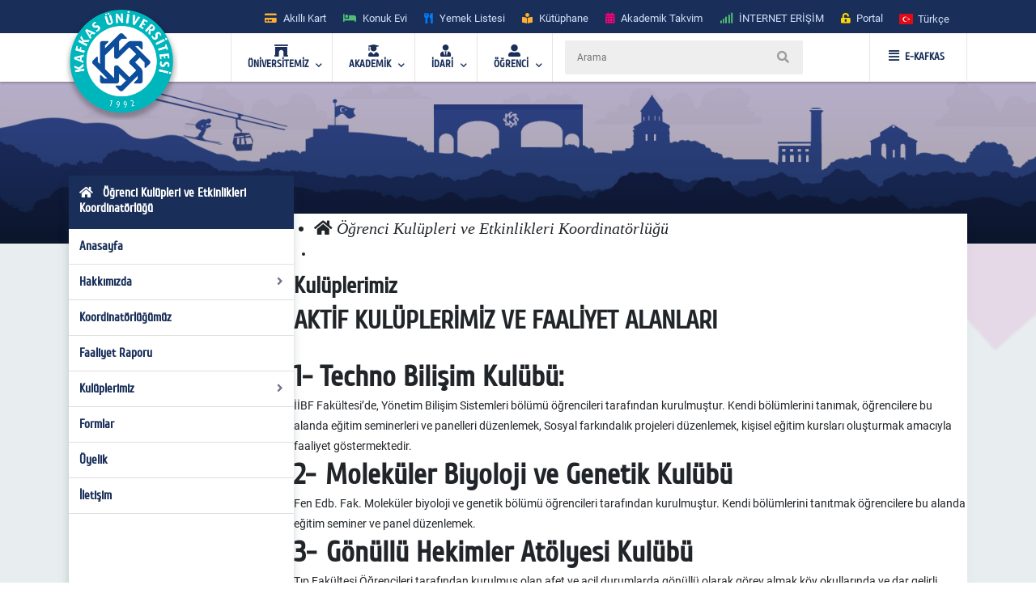

--- FILE ---
content_type: text/html; charset=utf-8
request_url: https://www.kafkas.edu.tr/okek/TR/sayfa8685
body_size: 29112
content:


<!doctype html>
<html lang="en">
<head id="Head1">
    <!-- Required meta tags -->
    <meta charset="utf-8" /><meta name="viewport" content="width=device-width, initial-scale=1, shrink-to-fit=no" /><title>
	Öğrenci Kulüpleri ve Etkinlikleri Koordinatörlüğü  
</title>
    <!-- Bootstrap CSS -->
    <link rel="stylesheet" href="../../tema/kafkasEymen2/assets/css/bootstrap.min.css" />
    <!-- External Css -->
    <link rel="stylesheet" href="../../tema/kafkasEymen2/assets/css/fontawesome-all.min.css" /><link rel="stylesheet" href="../../tema/kafkasEymen2/assets/css/themify-icons.css" /><link rel="stylesheet" href="../../tema/kafkasEymen2/assets/css/bootstrap-select.min.css" /><link rel="stylesheet" href="../../tema/kafkasEymen2/assets/css/plyr.css" /><link rel="stylesheet" href="../../tema/kafkasEymen2/assets/css/flag.css" /><link rel="stylesheet" href="../../tema/kafkasEymen2/assets/css/owl.carousel.min.css" /><link rel="stylesheet" href="../../tema/kafkasEymen2/assets/css/jquery.nstSlider.min.css" /><link rel="stylesheet" href="../../tema/kafkasEymen2/assets/css/slick.css" />
    <!-- lightGallery CSS -->
    <link type="text/css" rel="stylesheet" href="../../tema/kafkasEymen2/lightgallery/css/lightgallery.css" />
    <!--Menu Css-->
    <link id="effect" rel="stylesheet" type="text/css" media="all" href="../../tema/kafkasEymen2/menu/webslidemenu/dropdown-effects/fade-down.css" /><link rel="stylesheet" type="text/css" media="all" href="../../tema/kafkasEymen2/menu/webslidemenu/webslidemenu2.css" /><link id="theme" rel="stylesheet" type="text/css" media="all" href="../../tema/kafkasEymen2/menu/webslidemenu/color-skins/white-gry.css" />
    <!-- Revolution Slider CSS -->
    <link href="../../tema/kafkasEymen2/css/revolution-slider.css" rel="stylesheet" />
    <!-- Main Css -->
    <link rel="stylesheet" type="text/css" href="../../tema/kafkasEymen2/css/main3.css" />
    <!-- Favicon -->
    <link rel="icon" href="../../tema/kafkasEymen2/images/favicon.png" /><link rel="apple-touch-icon" href="../../tema/kafkasEymen2/images/apple-touch-icon.png" /><link rel="apple-touch-icon" sizes="72x72" href="../../tema/kafkasEymen2/images/icon-72x72.png" /><link rel="apple-touch-icon" sizes="114x114" href="../../tema/kafkasEymen2/images/icon-114x114.png" />

    <style>
       ul.wstliststy02 li {
    list-style: none !important;
    padding-left: 1.2em;
    position: relative;
}

ul.wstliststy02 li::before {
    content: "•";
    position: absolute;
    left: 0;
    color: #555;
}
    </style>



    <!--[if lt IE 9]>
    <script src="/tema/kafkasEymen/assets/js/html5shiv.min.js"></script>
    <script src="/tema/kafkasEymen/assets/js/respond.min.js"></script>
    <![endif]-->
    
<script type="text/javascript">

    function DivAcKapa() {

        var divid='DivAcKapa'

        if (document.getElementById(divid).style.display == 'none') {
            document.getElementById(divid).style.display = 'block';
           
        } else {
            document.getElementById(divid).style.display = 'none';
           
        }
    }
    </script>
 

  
</head>
<body>
    <form method="post" action="/okek/TR/sayfa8685" id="Form1">
<div class="aspNetHidden">
<input type="hidden" name="__VIEWSTATE" id="__VIEWSTATE" value="/[base64]/[base64]/[base64]/[base64]/[base64]" />
</div>

<div class="aspNetHidden">

	<input type="hidden" name="__VIEWSTATEGENERATOR" id="__VIEWSTATEGENERATOR" value="922384CC" />
</div>

        <style>
		.ss-popup-modal {
			position: fixed;
			top: 0;
			right: 0;
			bottom: 0;
			left: 0;
			background: rgba(25, 47, 89, 0.25);
			z-index: 999999;
			opacity: 1;
			display: none;
		}

		.ss-popup-modal>.modalbox {
			max-width: 560px;
			position: relative;
			margin: 1% auto;
			padding: 0px 0px 0px 0px;
			border-radius: 2px;
			box-shadow: 0 3px 5px rgba(0, 0, 0, 0.3);
		}

		.modal-footer{
			display: -webkit-box;
			display: -ms-flexbox;
			display: flex;
			-webkit-box-pack: justify;
			-ms-flex-pack: justify;
			justify-content: space-between;
			-webkit-box-align: center;
			-ms-flex-align: center;
			align-items: center;
			background-color: rgba(255,255,255,.83);
		}

		.modal-footer .modal-detail a{
		    font-family: "Cuprum", sans-serif;
			border-radius: 2px;
			line-height: 1.2em;
			background-color: #ff0079;
			color: #fff;
			text-transform: none;
			padding: 8px 25px;
			font-size: 1.4rem;
			font-weight: 600;
			margin: 0 8px 10px 0px;
			
		}
		.ss-popup-modal .modal-body{
			background-color:#fff;
		}

		@media only screen and (max-width: 991px)
			.ss-popup-modal>.modalbox {
				max-width: 100% !important;
			}
		}

		@media (min-width: 576px){
			.ss-popup-modal>.modalbox {
				max-width: 100% !important;
			}
		}
	</style>
    <div id="openModal" class="ss-popup-modal" >
		<div class="modalbox swing">
			<a title="Kapat" class="ss_modal_close"></a>
			
			<div id="openModelContent" class="modal-body" style="z-index:0">
				
			</div>
			<div class="modal-footer">
				<div class="mt-0">
				  <input class="custom-radio" type="checkbox" id="radio-4" name="termsandcondition" onclick="popup_set()" >
				  <label for="radio-4">
					<span class="dot"></span> Bir Daha Gösterme</a>
				  </label>
				</div>
				<div class="modal-detail">
					<a  href="javascript:void(0)" id="openModelDetailLink" class="ss_modal_close_link">Kapat</a>
				</div>
			</div>
		</div>
	</div>

    <div id="page-wrap">
        <div class="preloader" id="k-preloader">
            <div class="spinner">
            </div>
        </div>
        
        <header class="header-2">
		  <div class="container">
			<div class="row">
			  <div class="col">
				<div class="header-top">
				  <div class="logo-area">
						
				  </div>
				  <div class="header-top-toggler">
					<div class="header-top-toggler-button"></div>
				  </div>
				  <div class="top-nav headerlinkmenu">
					 <div class="links">
                     <div class="headerlinkmenu_color2"><a title="Akıllı Kart" href="https://kampuskart.kafkas.edu.tr/"><i class="fas fa-credit-card" style=""></i><span class="hidden-xs">Akıllı Kart</span></a></div>
						<div class="headerlinkmenu_color4"><a title="Konuk Evi" href="https://www.kafkas.edu.tr/konukevi/tr"><i class="fas fa-bed" style=""></i><span class="hidden-xs">Konuk Evi</span></a></div>
                        <div class="headerlinkmenu_color1"><a title="Yemek Listesi" href="https://www.kafkas.edu.tr/belgeler/65d827f1-34d4-4749-991b-9fa7f77d0bdf..pdf"><i class="fas fa-utensils" style=""></i><span class="hidden-xs">Yemek Listesi</span></a></div>
						<div class="headerlinkmenu_color2"><a title="Kütüphane" href="https://www.kafkas.edu.tr/kddb/TR/default.aspx"><i class="fas fa-book-reader" style=""></i><span class="hidden-xs">Kütüphane</span></a></div>
						<div class="headerlinkmenu_color3"><a title="Akademik Takvim" href="https://www.kafkas.edu.tr/oidb/tr/sayfaYeni6016"><i class="fas fa-calendar-alt" style=""></i><span class="hidden-xs">Akademik Takvim</span></a></div>
						<div class="headerlinkmenu_color4"><a title='İNTERNET ERİŞİM' href="https://captive.kafkas.edu.tr:6082/php/uid.php?vsys=1&rule=4&url=https://www.yok.gov.tr"><i class="fas fa-signal" style=""></i><span class="hidden-xs">İNTERNET ERİŞİM</span></a></div>
						<div class="headerlinkmenu_color5"><a href="https://www.kafkas.edu.tr/giris.aspx"><i class="fas fa-unlock-alt" style=""></i><span class="hidden-xs">Portal</span></a></div>
					  </div>
					  <div class="language-currency-wrapper">
				 

                        <ul class="navbar-nav">
						  <li class="nav-item dropdown">
							<a class="nav-link" href='/okek/tr' role="button" data-toggle="dropdown" aria-haspopup="true" aria-expanded="false">
							  <i class="flag-icon flag-icon-tr mt-1" title='Türkçe' ></i> <span class="font-weight-medium ml-1 mr-1">Türkçe </span>
							</a>
							<div class="dropdown-menu">
							<a href='/okek/tr' class="dropdown-item py-2"><i class="flag-icon flag-icon-tr" title="tr"></i> <span class="ml-1"> Türkçe </span></a>
                               
                              <a href='/okek/en' class="dropdown-item py-2"><i class="flag-icon flag-icon-us" title="us"></i> <span class="ml-1"> English </span></a>
                               
                                
							</div>
						  </li>
						</ul>
					  </div>
				  </div>
				</div>
			  </div>
			</div>
		  </div>
		</header>
        <!-- Navbar -->
        <!-- Mobile Header -->
        <div class="wsmobileheader clearfix">
            <a  id="wsnavtoggle" class="wsanimated-arrow"><span></span></a>
              <span class="smllogo">
             <a href='https://www.kafkas.edu.tr/' > <img src="/tema/kafkasEymen/images/kafkas-mobil-logo.png"
                    width="135" alt="Mobil Logo" /> </a></span>
            <div class="wssearch clearfix">
                <i class="wsopensearch fas fa-search"></i><i class="wsclosesearch fas fa-times">
                </i>
                <div class="wssearchform clearfix">
                    <span class="mobile_search_form">
                        <input placeholder ='Arama'  type="text"  id="Arama_mobil" class="aramaMobil_form" name="Arama_mobil" />
                    </span>
                </div>
            </div>
        </div>
        <!-- Mobile Header -->
        <style>
            .headerfull .smllogo img:nth-child(1)
            {
                position: absolute;
                z-index: 5555;
                top: -30px;
                left: -5px;
            }
            .headerfull .smllogo img:nth-child(2)
            {
                position: absolute;
                z-index: 5555;
                top: -30px;
                left: 0px;
            }
        </style>
        <div class="headerfull">
            <div class="wsmain clearfix">
                <div class="smllogo" style="position: relative;">
                    <a href='https://www.kafkas.edu.tr/'>
                        <img src="/tema/kafkasEymen/images/mahmut-back-shadow.png"
                            width="140" /><img src="/tema/kafkasEymen/images/mahmut.png"
                                width="130" alt="Logo" /></a></div>
                <nav class="wsmenu clearfix">
			 	<ul class="wsmenu-list">

					<li aria-haspopup="true"><a href="#" class="navtext"><span><i class="fas fa-archway"></i></span> <span>ÜNİVERSİTEMİZ</span></a>
						<div class="wsshoptabing wtsdepartmentmenu clearfix">
						  <div class="wsshopwp clearfix">
							<ul class="wstabitem clearfix">
							  <li class="wsshoplink-active"><a href="#" class="navtext_second"><i class="fas fa-bookmark"></i> Kurumsal</a>
								<div class="wstitemright clearfix wstitemrightactive">

								  <div class="wstmegamenucoll clearfix">
									<div class="wstheading clearfix">Yönetim</div>
									<ul class="wstliststy09 clearfix">
									  <li><a href="https://www.kafkas.edu.tr/rektorluk/tr/sayfaYeni655">Rektör </a></li>
									  <li><a href="#">Rektörün Mesajı <span class="wstmenutag greentag">Yeni</span></a></li>
									  <li><a href="https://www.kafkas.edu.tr/rektorluk/TR/sayfaYeni652">Rektör Yardımcıları</a></li>
									  <li><a href="https://www.kafkas.edu.tr/rektorluk/TR/sayfaYeni653">Yönetim Kurulu </a></li>
									  <li><a href="https://www.kafkas.edu.tr/rektorluk/TR/sayfaYeni651">Üniversite Senatosu</a></li>
									  <li><a href="#">Kuruluş Şeması</a></li>
									  <li><a href="https://www.kafkas.edu.tr/rektorluk/TR/sayfaYeni10100">Rektör Danışmanları</a> <span class="wstmenutag redtag">Yeni</span></li>
									  <li><a href="https://www.kafkas.edu.tr/rektorluk/TR/sayfaYeni654">Birim Amirleri <span class="wstmenutag bluetag">Yeni</span></a></li>
									</ul>
									<div class="wstheading clearfix">Kurumsal Değerler</div>
									<ul class="wstliststy09 clearfix">
									  <li><a href="https://www.kafkas.edu.tr/kau/TR/sayfaYeni10099">Misyon ve Vizyon</a> </li>
									  <li><a target="_blank" href="https://www.kafkas.edu.tr/belgeler/file/duyuru_metni/KA%C3%9C%20%20%20%20%20%20%20%20%202018-2022%20Stratejik%20Plan%C4%B1-11_07_2017%20-%20Kopya%20(2).pdf">Stratejik Plan</a> </li>
									  <li><a href="https://www.kafkas.edu.tr/icdenetim">İç Denetim</a> </li>
									  <li><a href="https://www.kafkas.edu.tr/kau/TR/sayfayeni323">Mevzuat</a> <span class="wstmenutag orangetag">2020</span></li>
									  <li><a href="https://www.kafkas.edu.tr/kau/TR/sayfaYeni7938">Kurumsal Kimlik Klavuzu</a> </li>
									  <li><a href="https://www.kafkas.edu.tr/kaudek">KAÜ Kalite Komisyonu</a> </li>
									</ul>
									<div class="wstheading clearfix">Genel Bilgiler</div>
									<ul class="wstliststy09 clearfix">
									  <li><a href="#">Kuruluş Süreci</a> </li>
									  <li><a href="https://www.kafkas.edu.tr/kau/TR/sayfaYeni255">KAÜ Tarihçesi</a> </li>
									  <li><a href="#">Basında Biz</a> </li>
									  <li><a href="#">Foto Galeri</a> </li>
									  <li><a href="/dosyalar/bidb/file/KAUGEP/27%20FINAL%20KAUGEP%20TEMPLATE%20EN.pdf">Gender Equality Plan</a> </li>
									  <li><a href="#">Sayılarla KAÜ</a> </li>
									  <li><a href="#">KAÜ Logo</a> </li>
									  <li><a href="https://www.kafkas.edu.tr/bidb/tr/sayfaYeni12416">Kişisel Verilerin Korunması</a> </li>
									</ul>
								  </div>
								  <div class="wstmegamenucolr clearfix">
									<div class="wstbootslider clearfix">
									  <img src="/tema/kafkasEymen/menu/images/rektor.jpeg" alt="" />
										<strong style="display:block;">REKTÖR</strong>
										<strong>Prof.Dr. Hüsnü KAPU</strong>
									</div>
								  </div>


								</div>
							  </li>

							  <li><a href="#" class="navtext_second"><i class="fas fa-child"></i>Kampüste Yaşam</a>
								<div class="wstitemright clearfix">

								  <ul class="wstliststy02 clearfix">
									<li class="img-list-none"><img src="/tema/kafkasEymen/menu/images/havuz.jpg" alt=" "></li>
									<li class="wstheading clearfix">Spor Tesisleri</li>
									<li><a href="https://www.kafkas.edu.tr/havuz">Yüzme Havuzu </a></li>
									<li><a href="#">Halı Saha</a></li>
									<li><a href="#">Stadyum</a> </li>
									
								  </ul>

								  <ul class="wstliststy02 clearfix">
									<li class="img-list-none"><img src="/tema/kafkasEymen/menu/images/sosyal.jpg" alt=" "></li>
									<li class="wstheading clearfix">Sosyal Olanaklar</li>
									<li><a href="#">Gençlik Merkezleri </a></li>
									<li><a href="#">Öğrenci Toplulukları </a></li>
									<li><a href="#">Etkinlikler <span class="wstcount">(445)</span></a></li>
									<li><a href="#">Organizasyonlar <span class="wstcount">(445)</span></a></li>
									<li><a href="#">Engelsiz KAÜ </a></li>
									<li><a href="#">Konferans Salonları </a></li>
								  </ul>

								  <ul class="wstliststy02 clearfix">
									<li class="img-list-none"><img src="/tema/kafkasEymen/menu/images/yurt.jpg" alt=" "></li>
									<li class="wstheading clearfix">Barınma ve Yurtlar</li>
									<li><a href="#">Yurtlar </a></li>
										<li><a href="https://www.kafkas.edu.tr/konukevi">Konuk Evi </a> <span class="wstmenutag greentag">Yeni</span></li>
									<li><a href="#">Lojmanlar</a> <span class="wstmenutag orangetag">Başvuru</span></li>
									
								  </ul>

								  <ul class="wstliststy02 clearfix">
									<li class="img-list-none"><img src="/tema/kafkasEymen/menu/images/beslenme.jpg" alt=" "></li>
									<li class="wstheading clearfix">Beslenme</li>
									<li><a href="#">Yemekhane </a></li>
									<li><a href="#">Yemek Listesi</a></li>
									<li><a href="#">Kafeteryalar</a> </li>
									
								  </ul>

								</div>
							  </li>
							  
							  <li><a href="#" class="navtext_second"><i class="fab fa-internet-explorer"></i> E-Hizmetler</a>
								<div class="wstitemright clearfix">

								  <ul class="wstliststy06 clearfix">
									<li class="wstheading clearfix">Öğrenciler</li>
									<li><a href="https://kampuskart.kafkas.edu.tr/">Akıllı Kart Sistemi <span class="wstmenutag greentag">Başvuru</span></a></li>
									<li><a href="#">Anket Sistemi </a></li>
									<li><a href="#">Beden Eğitimi Otomasyon Sistemi</a></li>
									<li><a href="https://www.kafkas.edu.tr/erasmus">Erasmus Başvuru Sistemi</a></li>
									<li><a href="#">Formasyon Sistemi </a></li>
									<li><a href="https://www.kafkas.edu.tr/mevlana">Mevlana Başvuru Sistemi</a></li>
									<li><a href="https://www.kafkas.edu.tr/kauzem">Uzaktan Eğitim Sistemi</a></li>
									<li><a href="#">Yabancı Uyruklu Başvuru Sistemi</a></li>
									<li><a href="https://portal2.kafkas.edu.tr/yemekbursu/">Yemek Bursu Başvuru Sistemi</a></li>
								  </ul>

								  <ul class="wstliststy06 clearfix">
									<li class="wstheading clearfix">Akademik-İdari</li>
									<li><a href="https://portal2.kafkas.edu.tr/abs/">Akademik Bilgi Sistemi</a> </li>
									<li><a href="https://kampuskart.kafkas.edu.tr/">Akıllı Kart Sistemi</a> </li>
									<li><a href="https://www.kafkas.edu.tr/giris.aspx">Araç Takip Sistemi</a> </li>
									<li><a href="https://www.kafkas.edu.tr/bap">Bilimsel Araştırma Projeleri Sistemi </a> </li>
									<li><a href="#">Dergi Otomasyon Sistemi</a> </li>
									<li><a href="https://ebys.kafkas.edu.tr/DYS/documentmanagement/">Elektronik Belge Yönetim Sistemi </a> </li>
									<li><a href="https://mail.kafkas.edu.tr/">Elektronik Posta Servisi</a> </li>
									<li><a href="https://www.kafkas.edu.tr/giris.aspx">İş Takip Sistemi</a> </li>
									<li><a href="#">Süt Analiz Sistemi</a> </li>
									<li><a href="https://www.kafkas.edu.tr/giris.aspx">Web Siteleri Yönetim Sistemi</a> </li>
								  </ul>

			 
								</div>
							  </li>
							  
							  <li><a href="#" class="navtext_second"><i class="fas fa-book-reader"></i>Kütüphane</a>
								<div class="wstitemright clearfix librarymenuimg">

								  <ul class="wstliststy06 clearfix ">
									<li class="wstheading clearfix">Kütüphane</li>
							        <li><a href="https://katalog.kafkas.edu.tr/vetisbt/">Kampüs Dışı Erişim(E-Kaynak Arama) </a></li>
									<li><a href="#">Katalog Tarama</a></li>
									<li><a href="#">Merkez Kütüphane</a></li>
									<li><a href="#">Veri Tabanı</a> </li>
	
								  </ul>
								</div>
							  </li>
							  
							  <li><a href="#" class="navtext_second"><i class="fas fa-briefcase"></i>Eğitim</a>
								<div class="wstitemright clearfix wstpngsml">

								  <div class="wstmegamenucoll07 clearfix">

									<ul class="wstliststy05 clearfix">
									  <li class="img-list-none"><img src="/tema/kafkasEymen/menu/images/health-menu-img04.jpg" alt=" "></li>
									  <li class="wstheading clearfix">Eğitim Merkezleri</li>
									  <li><a href="https://www.kafkas.edu.tr/kauzem">Uzaktan Eğitim Merkezi <span class="wstmenutag redtag">UZEM</span></a> </li>
									  <li><a href="https://www.kafkas.edu.tr/sem">Sürekli Eğitim Merkezi <span class="wstmenutag redtag">SEM</span></a></li>
									  <li><a href="#">Kurs ve Sertifika Programları</a> </li>
									 
									</ul>
									
									<ul class="wstliststy05 clearfix">
									  <li class="img-list-none"><img src="/tema/kafkasEymen/menu/images/health-menu-img02.jpg" alt=" "></li>
									  <li class="wstheading clearfix">Lisans ve Önlisans</li>
									  <li><a href="#">Genel Hususlar </a></li>
									  <li><a href="#">Lisans Programları</a></li>
									  <li><a href="#">Ön Lisans Programları</a> </li>
									  <li><a href="#">Öğretim Planları</a></li>
									  
									 
									</ul>

									<ul class="wstliststy05 clearfix">
									  <li class="img-list-none"><img src="/tema/kafkasEymen/menu/images/health-menu-img03.jpg" alt=" "></li>
									  <li class="wstheading clearfix">Lisansüstü</li>
									  <li><a href="#">Genel Hususlar </a></li>
									  <li><a href="#">Başvuru, Kabul ve Kayıt</a></li>
									  <li><a href="#">Lisansüstü Programları</a></li>
									  <li><a href="#">Yüksek Lisans Programları</a></li>
									  <li><a href="#">Doktora Programları</a></li>
									</ul>

								  </div>

								</div>
							  </li>
							  
							  <li><a href="#" class="navtext_second"><i class="fas fa-laptop"></i>Araştırma Merkezleri</a>
								<div class="wstitemright clearfix">
								  <div class="wstmegamenucoll03 clearfix">

									<div class="wstheading clearfix">Araştırma ve Uygulama Merkezleri </div>
									<ul class="wstliststy07 clearfix">
									  <li><a href="https://www.kafkas.edu.tr/afetum">Afet Yönetimi Araştırma ve Uygulama Merkezi  </a></li>
									  <li><a href="https://www.kafkas.edu.tr/agaum">Arıcılığı Geliştirme Araştırma ve Uygulama Merkezi </a></li>
                                      <li><a href="https://www.kafkas.edu.tr/avd">Ağız ve Diş Sağlığı Uygulama ve Araştırma Merkezi</a></li>
									  <li><a href="https://www.kafkas.edu.tr/aium">Atatürk İlkeleri ve İnkılap Tarihi Araştırma ve Uygulama Merkezi </a></li>
									  <li><a href="https://www.kafkas.edu.tr/ataum">Atçılık, Atlı Sporlar ve Hippoterapi Eğitim Araştırma ve Uygulama Merkezi</a></li>
                                      <li><a href="https://www.kafkas.edu.tr/btam">Bilişim Teknolojileri Uygulama ve Araştırma Merkez Müdürlüğü</a></li>
									  <li><a href="https://www.kafkas.edu.tr/dehuam">Deney Hayvanları Uygulama ve Araştırma Merkezi</a></li>
									  <li><a href="https://www.kafkas.edu.tr/ehuam">Ebu’l Hasan Harakanî Uygulama ve Araştırma Merkezi</a></li>
									  <li><a href="https://www.kafkas.edu.tr/ehlibeyt">Ehlibeyt Uygulama ve Araştırma Merkezi</a></li>
									  <li><a href="#">Engelli Sorunlarını Araştırma ve Uygulama Merkezi</a></li>
									  <li><a href="https://www.kafkas.edu.tr/gasem">Geleneksel Aşık Sanatı ve Edebiyatı Uygulama ve Araştırma Merkezi</a></li>
                                      <li><a href="#">Hayvancılık Araştırma ve Uygulama Merkezi</a></li>
									  <li><a href="https://www.kafkas.edu.tr/kagem">Kariyer Geliştirme Uygulama ve Araştırma Merkezi</a></li>
									  <li><a href="https://www.kafkas.edu.tr/ksaum">Kadın Çalışmaları Uygulama ve Araştırma Merkezi</a></li>
									  <li><a href="https://www.kafkas.edu.tr/koaam">Kafkasya ve Orta Asya Araştırma Merkezi</a></li>
									  <li><a href="#">Kuş Bilimi Araştırma ve Uygulama Merkezi</a></li>
									  <li><a href="https://www.kafkas.edu.tr/laum">Lojistik Araştırma ve Uygulama Merkez Müdürlüğü</a></li>
                                      <li><a href="https://www.kafkas.edu.tr/todhka">Öğretmenler Dijital Hikâyelerle Kars’ı Anlatıyor</a></li>
									  <li><a href="https://www.kafkas.edu.tr/pdam">Rehberlik ve Psikolojik Danışmanlık Uygulama ve Araştırma Merkezi</a></li>
									  <li><a href="#">Sağlık Araştırma ve Uygulama Merkezi (Hastane Başhekimliği)</a></li>
									  <li><a href="#">Stratejik Araştırma Merkezi</a></li>
									  <li><a href="https://www.kafkas.edu.tr/sem">Sürekli Eğitim Uygulama ve Araştırma Merkezi</a></li>
                                      <li><a href="#">Şehir ve Çevre Çalışmaları Uygulama ve Araştırma Merkezi</a></li>
									  <li><a href="https://www.kafkas.edu.tr/tham">Türk Halk Bilimi Uygulama ve Araştırma Merkezi</a></li>
									  <li><a href="https://www.kafkas.edu.tr/tomer">Türkçe Öğretimi Uygulama ve Araştırma Merkezi (TÖMER)</a></li>
									  <li><a href="https://www.kafkas.edu.tr/kauzem">Uzaktan Eğitim Uygulama ve Araştırma Merkezi</a></li>
                                      <li><a href="https://www.kafkas.edu.tr/vethayvhast">Veteriner Fakültesi Hayvan Sağlığı Eğitim Araştırma ve Uygulama Hastanesi</a></li>
									  <li><a href="https://www.kafkas.edu.tr/yhkam">Yaban Hayatı Koruma, Kurtarma, Rehabilitasyon Uygulama ve Araştırma Merkezi</a></li>
									  <li><a href="#">Yaşam Bilimleri ve Teknolojileri Uygulama ve Araştırma Merkezi</a></li>
									  <li><a href="#">Zoonotik Hastalıklar Uygulama ve Araştırma Merkezi</a></li>

									</ul>

								  </div>
								</div>
							  </li>
							  
							  <li><a href="#" class="navtext_second"><i class="fas fa-atom"></i>Teknoloji &amp; Lab.</a>
								<div class="wstitemright clearfix labmenuimg">

								  <ul class="wstliststy06 clearfix">
									<li class="wstheading clearfix">Teknoloji Merkezleri</li>
										<li><a href="#">Merkezi Araştırma Laboratuvarı  </a></li>
										<li><a href="https://www.kafkas.edu.tr/tto">Teknoloji Transfer Ofisi <span class="wstmenutag greentag">TTO</span></a></li>
										<li><a href="#">Ensari Lab. </a></li>
								  </ul>
								</div>
							  </li>
							  <li><a href="#" class="navtext_second"><i class="fas fa-ellipsis-h"></i> Diğer</a>
								<div class="wstitemright clearfix">

								  <ul class="wstliststy06 clearfix">
									<li class="wstheading clearfix">İletişim</li>
									  <li><a href="#">Adres Bilgileri</a> </li>
									  <li><a href="https://www.kafkas.edu.tr/kau/TR/sayfaYeni408">Bilgi Edinme</a> </li>
									  <li><a href="#">Bilgi Edinme Hakkı Kanunu</a> </li>
									  <li><a href="https://ebys.kafkas.edu.tr/DYS/documentmanagement/default.htm">Elektronik Belge Yönetim Sistemi <span class="wstmenutag greentag">EBYS</span></a> </li>
									  <li><a href="#">EBYS Kullanım Kılavuzu</a> </li>
									  <li><a href="#">Aktif Online Sistemler</a> </li>
									  <li><a href="#">Görsel Bülten</a> </li>
									  <li><a href="https://www.kafkas.edu.tr/kau/rehber2">Telefon Rehberi</a> </li>
								  </ul>
								  <ul class="wstliststy06 clearfix">
									<li class="wstheading clearfix">Kalite</li>
									 <li><a href="#">Kalite Standartları <span class="wstmenutag greentag">Yeni</span></a></li>
									  <li><a href="#">Kurullar </a></li>
									  <li><a href="#">Kalite Süreçleri</a></li>
                                      <li><a href="https://www.kafkas.edu.tr/dosyalar/bidb/file/BGYS_Politikası.pdf">BGYS Politikamız</a></li>
								  </ul>

								  <ul class="wstliststy06 clearfix">
									<li class="wstheading clearfix">Diğer</li>
									  <li><a href="https://www.kafkas.edu.tr/oidb/tr/sayfa6016">Akademik Takvim</a> </li>
									  <li><a href="https://www.kafkas.edu.tr/akademikTesvik/TR/default.aspx">Akademik Teşvik</a> <span class="wstmenutag orangetag">Başvuru</span></li>
									  <li><a href="https://www.kafkas.edu.tr/enformatik">Enformatik Bölümü</a> </li>
									  <li><a href="https://www.kakuv.k12.tr/">KAKÜV</a> </li>
									  <li><a href="https://www.kafkas.edu.tr/prof-dr-fuatsezgin">Prof.Dr. Fuat Sezgin</a> </li>
								  </ul>
								  

								</div>
							  </li>

							  
							  
							</ul>
						  </div>
						</div>
					</li>  

                    <li aria-haspopup="true"><a href="#" class="navtext"><span><i class="fas fa-user-graduate"></i></span> <span>AKADEMİK</span></a>
					<div class="wsmegamenu clearfix">

					  <ul class="wstliststy02 clearfix">
						<li class="wstheading clearfix"> Enstitüler </li>
						<li><a href="https://www.kafkas.edu.tr/febe">Fen Bilimler Enstitüsü </a> </li>
						<li><a href="https://www.kafkas.edu.tr/sabe">Sağlık Bilimler Enstitüsü</a></li>
						<li><a href="https://www.kafkas.edu.tr/sobe">Sosyal Bilimler Enstitüsü</a></li>
					  </ul>

					  <ul class="wstliststy02 clearfix">
						<li class="wstheading clearfix">Fakülteler</li>
						<li><a href="https://www.kafkas.edu.tr/egitimyeni">Dede Korkut Eğitim Fakültesi</a></li>
						<li><a href="https://www.kafkas.edu.tr/fef">Fen-Edebiyat Fakültesi</a></li>
						<li><a href="https://www.kafkas.edu.tr/gusf">Güzel Sanatlar Fakültesi</a> </li>
						<li><a href="https://www.kafkas.edu.tr/iibf">İktisadi ve İdari Bilimler Fakültesi </a></li>
						<li><a href="https://www.kafkas.edu.tr/ilahiyat">İlahiyat Fakültesi</a></li>
                        <li><a href="https://www.kafkas.edu.tr/dhf">İsmail Aytemiz Diş Hekimliği Fakültesi </a></li>
						<li><a href="https://www.kafkas.edu.tr/muhendislik">Mühendislik - Mimarlık Fakültesi</a></li>
						<li><a href="https://www.kafkas.edu.tr/sbf">Sağlık Bilimleri Fakültesi</a></li>
						<li><a href="https://www.kafkas.edu.tr/stf">Sarıkamış Turizm Fakültesi</a></li>
                        <li><a href="https://www.kafkas.edu.tr/sabesyo">Sarıkamış Spor Bilimleri Fakültesi</a></li>
						<li><a href="https://www.kafkas.edu.tr/tipfak">Tıp Fakültesi</a></li>
						<li><a href="https://www.kafkas.edu.tr/veteriner">Veteriner Fakültesi</a></li>
					  </ul>

					  <ul class="wstliststy02 clearfix">
						<li class="wstheading clearfix">Yüksekokul / konservatuvar</li>
						<li><a href="https://www.kafkas.edu.tr/kons">Devlet Konservatuvarı </a> </li>
						<li><a href="https://www.kafkas.edu.tr/kuby">Kağızman Uyg. Bilimler Yüksekokulu</a></li>
						<li><a href="https://www.kafkas.edu.tr/ydyo">Yabancı Diller Yüksekokulu</a> </li>
					  </ul>


					  <ul class="wstliststy02 clearfix">
						<li class="wstheading clearfix">Meslek yüksekokulları</li>
						<li><a href="https://www.kafkas.edu.tr/adaletmyo">Adalet Meslek Yüksekokulu </a> </li>
						<li><a href="https://www.kafkas.edu.tr/ashmyo">Atatürk Sağlık Hizmetleri MYO</a></li>
						<li><a href="https://www.kafkas.edu.tr/gusmyo">Güzel Sanatlar Meslek Yüksekokulu</a></li>
						<li><a href="https://www.kafkas.edu.tr/kagmyo">Kağızman Meslek Yüksekokulu</a> </li>
						<li><a href="https://www.kafkas.edu.tr/kmyo">Kars Meslek Yüksekokulu</a></li>
						<li><a href="https://www.kafkas.edu.tr/kktbmyo">Kazım Karabekir Tek. Bil. MYO</a></li>
						<li><a href="https://www.kafkas.edu.tr/sbmyo">Sosyal Bilimler Meslek Yüksekokulu</a></li>
						<li><a href="https://www.kafkas.edu.tr/smyo">Sarıkamış Meslek Yüksekokulu</a></li>
						<li><a href="https://www.kafkas.edu.tr/susuzmyo">Susuz Meslek Yüksekokulu</a></li>
                        <li><a href="https://www.kafkas.edu.tr/tomer">TÖMER</a></li>
					  </ul>



					</div>
				  </li>
				  
				  <li aria-haspopup="true"><a href="#" class="navtext"><span><i class="fas fa-user-tie"></i></span> <span>İDARİ</span></a>
					<div class="wsmegamenu clearfix ">

					  <ul class="wstliststy05 clearfix">
						<li class="wstheading clearfix"> Genel Sekreterlik </li>
						<li><a href="https://www.kafkas.edu.tr/kaugs">Sekreterlik </a> </li>
						<li><a href="https://www.kafkas.edu.tr/dsis">Döner Sermaye Müdürlüğü</a></li>
						<li><a href="https://www.kafkas.edu.tr/hukuk">Hukuk Müşavirliği</a></li>
						<li><a href="https://www.kafkas.edu.tr/kik">Kurumsal İletişim Koordinatörlüğü</a></li>
						<li><a href="#">Yazı İşleri Müdürlüğü</a></li>
					  </ul>

					  <ul class="wstliststy05 clearfix">
						<li class="wstheading clearfix">Daire Başkanlıkları</li>
						<li><a href="https://www.kafkas.edu.tr/bidb">Bilgi İşlem Daire Başkanlığı </a></li>
						<li><a href="https://www.kafkas.edu.tr/imdb">İdari ve Mali İşler Daire Başkanlığı</a></li>
						<li><a href="https://www.kafkas.edu.tr/kddb">Kütüphane ve Dökümantasyon Daire Başkanlığı</a></li>
						<li><a href="https://www.kafkas.edu.tr/oidb">Öğrenci İşleri Daire Başkanlığı</a> </li>
						<li><a href="https://www.kafkas.edu.tr/pdb">Personel Daire Daire Başkanlığı</a></li>
						<li><a href="https://www.kafkas.edu.tr/skdb">Sağlık Kültür ve Spor Daire Başkanlığı</a></li>
						<li><a href="https://www.kafkas.edu.tr/sgdb">Strateji Geliştirme Daire Başkanlığı</a></li>
						<li><a href="https://www.kafkas.edu.tr/yidb">Yapı İşleri ve Teknik Daire Başkanlığı</a></li>
					  </ul>

					  <ul class="wstliststy05 clearfix">
						<li class="wstheading clearfix">Koordinatörlükler</li>
						<li><a href="#">Arge İnovasyon Koordinatörlüğü </a></li>
						<li><a href="https://www.kafkas.edu.tr/bdk">Bilimsel Araştırmalar Koordinatörlüğü</a></li>
						<li><a href="https://www.kafkas.edu.tr/erasmus">Erasmus Koordinatörlüğü</a></li>
						<li><a href="https://www.kafkas.edu.tr/farabi">Farabi Koordinatörlüğü</a> </li>
						<li><a href="https://www.kafkas.edu.tr/isg">İş Sağlığı ve Güvenliği Koordinatörlüğü</a> </li>
						<li><a href="#">Kamu-Üniversite-Sanayi İşbirliği Koordinatörlüğü</a> </li>
                        <li><a href="https://www.kafkas.edu.tr/kaudek">Kalite Koordinatörlüğü</a> </li>
						<li><a href="https://www.kafkas.edu.tr/kik">Kurumsal İletişim Koordinatörlüğü</a> </li>
						<li><a href="https://www.kafkas.edu.tr/meyok/TR">MYO Koordinatörlüğü</a> </li>
						<li><a href="https://www.kafkas.edu.tr/mevlana">Mevlana Koordinatörlüğü</a> </li>
						<li><a href="https://www.kafkas.edu.tr/tto">Teknoloji Transfer Ofisi Koordinatörlüğü</a> </li>
						<li><a href="#">ÖYP Koordinatörlüğü</a> </li>
						<li><a href="#">ÜNİP Koordinatörlüğü</a> </li>
						<li><a href="#">YLSY Burs Koordinatörlüğü</a> </li>
						<li><a href="#">Yüzme Havuz Koordinatörlüğü</a> </li>
						<li><a href="https://www.kafkas.edu.tr/zodek">Zorunlu Dersler Koordinatörlüğü</a> </li>
					  </ul>
					</div>
				  </li>

				  <li aria-haspopup="true"><a href="#" class="navtext"><span><i class="fa fa-user-alt"></i></span> <span>ÖĞRENCİ</span></a>
					<div class="wsmegamenu clearfix halfmenu studentmenuimg">

					  <ul class="wstliststy06 clearfix">
						<li class="wstheading clearfix">Öğrenci</li>
						<li><a href="https://obsyeni.kafkas.edu.tr/oibs/bologna/start.aspx?gkm=001036630377703110038808378403523034388389203889633360">AKTS Bilgi Paketi ve Ders Katoloğu </a> </li>
						<li><a href="https://obsyeni.kafkas.edu.tr/oibs/bologna/index.aspx">AKTS Bilgi Paketi ve Ders Katoloğu</a><span class="wstmenutag redtag">Yeni</span></li>
						<li><a href="https://www.kafkas.edu.tr/okek">Öğrenci Kulüpleri ve Etk. Koord.</a></li>
						<li><a href="https://obsyeni.kafkas.edu.tr/oibs/kariyer/">Mezun Öğrenci Portalı</a> </li>
						<li><a href="https://obsyeni.kafkas.edu.tr/">Öğrenci Bilgi Sistemi</a> </li>
						<li><a href="#">Yönetmelikler-Yönergeler</a></li>
						<li><a href="#">Öğrenci İşleri</a></li>
						<li><a href="https://www.kafkas.edu.tr/konsey">Öğrenci Konseyi</a></li>
						<li><a href="https://www.kafkas.edu.tr/erasmus">Dış İlişkiler Birimi</a></li>
						<li><a href="#">Mezunlar</a></li>
					  </ul>

					  <ul class="wstliststy06 clearfix">
						<li class="wstheading clearfix">Uluslararası Öğrenci Ofisi</li>
						<li><a href="#">İstatistikler </a></li>
						<li><a href="#">Burs ve Yurt İmkanları</a></li>
						<li><a href="#">Genel Sağlık Sigortası</a></li>
						<li><a href="#">Öğrenci Vizesi</a> </li>
						<li><a href="#">Öğrenci Yönergesi </a></li>
						<li><a href="#">Yönetici ve Çalışanlar </a></li>
						<li><a href="#">Yönetmelik </a></li>
                        <li><a href="https://ogr.kafkas.edu.tr/">Öğrenci E-Posta </a></li>
					  </ul>

					</div>
				  </li>

				  <li aria-haspopup="true" class="wssearchbar clearfix">
					<span class="topmenusearch">
					  <input placeholder ='Arama'   id="Arama" name="Arama"  />
					  <button id="AramaButton" class="btnstyle"><i class="searchicon fas fa-search"></i></button>
					</span>
				  </li>

				  <li aria-haspopup="true" class="wsshopmyaccount wscarticon clearfix"><a href="#" class="navtext_e"><i class="fas fa-align-justify"></i>E-KAFKAS</a>
					<ul class="sub-menu">
					  <li><a href="https://ebys.kafkas.edu.tr/DYS/documentmanagement/default.htm"><i class="fas fa-laptop"></i>EBYS</a></li>
					  <li><a href="https://portal2.kafkas.edu.tr/abs"><i class="fas fa-user-tie"></i>Akademik Bilgi Sistemi</a></li>
					  <li><a href="https://kampuskart.kafkas.edu.tr/"><i class="fas fa-address-card"></i>Akıllı Kart</a></li>
					  <li><a href="#"><i class="fas fa-car-side"></i>Araç Takip Sistemi</a></li>
					  <li><a href="https://www.kafkas.edu.tr/bap"><i class="fas fa-clipboard-list"></i>BAP</a></li>
					  <li><a href="https://mail.kafkas.edu.tr/?loginOp=logout"><i class="fas fa-envelope"></i>E-POSTA</a></li>
                      <li><a href="https://unis.kafkas.edu.tr/"><i class="fas fa-envelope"></i>Akademik Veri Yönetim Sistemi(UNİS)</a></li>
					</ul>
				  </li>

                  <div class="wscarticon clearfix smllanguage">
						    <a class="" href='/okek/tr'>
							    <i class="flag-icon flag-icon-tr mt-1" title="Türkçe"></i> <span>Türkçe </span>
						    </a>
						    <a class="" href='/okek/en'>
							    <i class="flag-icon flag-icon-us mt-1" title="English"></i> <span>English </span>
						    </a>

                                    <a title="Bağlan" href="https://captive.kafkas.edu.tr:6082/php/uid.php?vsys=1&rule=4&url=https://www.yok.gov.tr"><i class="fas fa-signal" style="color: #50bd77;"></i> <span> İNTERNET ERİŞİM </span></a>
							<a title="Portal" href="https://www.kafkas.edu.tr/giris.aspx"><i class="fas fa-unlock-alt" style="color: #e74d57"></i> <span> Portal</span></a>
				  

				    </div>
 
                				   
				  </ul>
			  </nav>
            </div>
        </div>
        
        

                      
              
              	
	   
       <div class="inside-page">
            <div class="top-image-mounting" style='background-image: url(/tema/kafkasEymen2/images/bg/kars-sluet-blue-ma.jpg);'>
            </div>
            <div class="header-bottom-overlay">
            </div>
            <div class="alice-bg section-padding-bottom contents-page">
                <div class="container">
                    <div class="row">
                        <div class="col">
                            <div class="blog-post-details-container">
                                <div class="blog-details-wrapper">
                                    <div class="info k-vertical-menu">
                                        <div class="info-header" style="display: flex; column-gap: 10px;justify-content: space-between; align-items: center;">
                                            <h3 class="info-title">
                                               <a class="kafkas-home-icon" href='/okek'><i class="fa fa-home"></i></a> &nbsp; Öğrenci Kulüpleri ve Etkinlikleri Koordinatörlüğü  
                                            </h3>
                                            <a class="navbar-toggler tost-button-closed" id="birim-mobile-tost-button" href="javascript:void(0);">
								                <span style="float:right;color:#fff;"> MENÜ</span>
								            </a>
                                        </div>
                                        <nav class="nav" id="birim-mobile-nav" role="navigation">
								<ul class="nav__list">
                                         

                                 
                                  <li> <a href='https://www.kafkas.edu.tr/okek'>
                                   Anasayfa     </a>  </li>
                                   


                                   
                                      
                                

                                 


                                   
                                    <li>
									<input id='group-8686' type="checkbox" hidden />
									<label for='group-8686'><span class="fa fa-angle-right"> </span>Hakkımızda </label>
									<ul class="group-list">
                                       
                                                
                                              <li> <a href='/okek/TR/sayfaYeni8687'>
                                               Genel Bilgi     </a>  </li>
                                               



                                               


                                              
                                                
                                              <li> <a href='/okek/TR/sayfaYeni8693'>
                                               Kulüplerin Genel Yapısı     </a>  </li>
                                               



                                               


                                              
                                                
                                              <li> <a href='/okek/TR/sayfaYeni8688'>
                                               Logo     </a>  </li>
                                               



                                               


                                             
                                            </ul>
                                           </li>
                                        
                                      
                                

                                 
                                  <li> <a href='/okek/TR/sayfaYeni8684'>
                                   Koordinatörlüğümüz     </a>  </li>
                                   


                                   
                                      
                                

                                 
                                  <li> <a href='/okek/TR/sayfaYeni8689'>
                                   Faaliyet Raporu     </a>  </li>
                                   


                                   
                                      
                                

                                 


                                   
                                    <li>
									<input id='group-8685' type="checkbox" hidden />
									<label for='group-8685'><span class="fa fa-angle-right"> </span>Kulüplerimiz </label>
									<ul class="group-list">
                                       
                                                
                                              <li> <a href='/okek/TR/sayfaYeni17597'>
                                               Aktif Öğrenci Kulüpleri     </a>  </li>
                                               



                                               


                                             
                                            </ul>
                                           </li>
                                        
                                      
                                

                                 
                                  <li> <a href='/okek/TR/sayfaYeni8690'>
                                   Formlar     </a>  </li>
                                   


                                   
                                      
                                

                                 
                                  <li> <a href='/okek/TR/sayfaYeni8692'>
                                   Üyelik     </a>  </li>
                                   


                                   
                                      
                                

                                 
                                  <li> <a href='/okek/TR/sayfaYeni8691'>
                                   İletişim     </a>  </li>
                                   


                                   
                                      
                              
                        </ul>
							</nav>
                                    </div>
                                    <div class="post-content">

                             <div id="div_anaIcerikOzel">

                                       
                                            

<div class="row clearfix mb">
                <div class="breadcrumbIn">
                    <ul>
                        <li style="font-size:20px;font-family: -webkit-pictograph;">
                            <a href="/okek" class="toptip" title="Anasayfa"> <i class="fa fa-home"></i> </a>  <a class="toptip" title="Öğrenci Kulüpleri ve Etkinlikleri Koordinatörlüğü  "> <i >      Öğrenci Kulüpleri ve Etkinlikleri Koordinatörlüğü    </i> </a>

                        </li>
                        <li></li>
                    </ul>
                </div>
                <!-- breadcrumb -->
            </div>
 


    
            <div class="bilesen_sayfa">

              	<h4>  Kulüplerimiz   </h4>
                    <span class="liner">
                    </span>
                   
                <div class="bilesen_icerik">
                    <span id="bolge5_sayfaBilgisi_Label1_0"><h3><span style="font-size: xx-large;"><b>AKTİF KUL&Uuml;PLERİMİZ VE FAALİYET ALANLARI</b><br />
</span></h3>
<p>&nbsp;</p>
<h3>1- Techno Bilişim Kul&uuml;b&uuml;:</h3>
<p>İİBF Fak&uuml;ltesi&rsquo;de, Y&ouml;netim Bilişim Sistemleri b&ouml;l&uuml;m&uuml; &ouml;ğrencileri tarafından kurulmuştur. Kendi b&ouml;l&uuml;mlerini tanımak, &ouml;ğrencilere bu alanda eğitim seminerleri ve panelleri d&uuml;zenlemek, Sosyal farkındalık projeleri d&uuml;zenlemek, kişisel eğitim kursları oluşturmak amacıyla faaliyet g&ouml;stermektedir.&nbsp;</p>
<h3><b>2-<span style="font-variant-numeric: normal; font-variant-east-asian: normal; font-weight: normal; font-stretch: normal; font-size: 7pt; line-height: normal; font-family: &quot;Times New Roman&quot;;">&nbsp;&nbsp;&nbsp;&nbsp;&nbsp; </span></b><!--[endif]--><b>Molek&uuml;ler Biyoloji ve Genetik Kul&uuml;b&uuml;<o:p></o:p></b></h3>
<p class="MsoListParagraphCxSpMiddle">Fen Edb. Fak. Molek&uuml;ler biyoloji ve genetik b&ouml;l&uuml;m&uuml; &ouml;ğrencileri tarafından kurulmuştur. Kendi b&ouml;l&uuml;mlerini tanıtmak &ouml;ğrencilere bu alanda eğitim seminer ve panel d&uuml;zenlemek.&nbsp;</p>
<h3><b>3-<span style="font-variant-numeric: normal; font-variant-east-asian: normal; font-weight: normal; font-stretch: normal; font-size: 7pt; line-height: normal; font-family: &quot;Times New Roman&quot;;">&nbsp;&nbsp;&nbsp;&nbsp;&nbsp; </span></b><!--[endif]--><b>G&ouml;n&uuml;ll&uuml; Hekimler At&ouml;lyesi Kul&uuml;b&uuml; <o:p></o:p></b></h3>
<p class="MsoListParagraphCxSpMiddle">Tıp Fak&uuml;ltesi &Ouml;ğrencileri tarafından kurulmuş olan afet ve acil durumlarda g&ouml;n&uuml;ll&uuml; olarak g&ouml;rev almak k&ouml;y okullarında ve dar gelirli mahallelerde uzman doktorlar ile birlikte g&ouml;n&uuml;ll&uuml; sağlık taraması yapmak meslek konusunda bilgi vermek amacı ile kurulmuştur.&nbsp;</p>
<h3><b>4-<span style="font-variant-numeric: normal; font-variant-east-asian: normal; font-weight: normal; font-stretch: normal; font-size: 7pt; line-height: normal; font-family: &quot;Times New Roman&quot;;">&nbsp;&nbsp;&nbsp;&nbsp;&nbsp; </span></b><!--[endif]--><b>Veteriner Fak&uuml;ltesi Bilimsel Araştırma Kul&uuml;b&uuml; <o:p></o:p></b></h3>
<p class="MsoListParagraphCxSpMiddle">Veteriner fak&uuml;ltesi &ouml;ğrencileri tarafından, veteriner hekimlerin akademik hayata alışabilmesi, &ouml;ğrenmesi bilimsel anlamda &ccedil;alışma yapmaları i&ccedil;in seminer panel d&uuml;zenlemek i&ccedil;in kurulmuştur.&nbsp;</p>
<h3><b>5-<span style="font-variant-numeric: normal; font-variant-east-asian: normal; font-weight: normal; font-stretch: normal; font-size: 7pt; line-height: normal; font-family: &quot;Times New Roman&quot;;">&nbsp;&nbsp;&nbsp;&nbsp;&nbsp; </span></b><!--[endif]--><b>&Ccedil;eviri Kul&uuml;b&uuml;<o:p></o:p></b></h3>
<p class="MsoListParagraphCxSpMiddle">Fen Edb. Fak. M&uuml;tercim Terc&uuml;manlık b&ouml;l&uuml;m&uuml; &ouml;ğrencileri tarafından kurulmuş olup b&uuml;t&uuml;n &uuml;niversite &ouml;ğrencilerine dil konusunda hizmet sağlayabilmek, kendi alanlarında gelişebilmek i&ccedil;in panel ve seminerler d&uuml;zenlemek, ders dışı boş zamanlarda dil pratikleri yapmak i&ccedil;in kurulmuştur.&nbsp;</p>
<h3><b>6-<span style="font-variant-numeric: normal; font-variant-east-asian: normal; font-weight: normal; font-stretch: normal; font-size: 7pt; line-height: normal; font-family: &quot;Times New Roman&quot;;">&nbsp;&nbsp;&nbsp;&nbsp;&nbsp; </span></b><!--[endif]--><b>Kariyer Kul&uuml;b&uuml;<o:p></o:p></b></h3>
<p class="MsoListParagraphCxSpMiddle">İİBF &ouml;ğrencileri tarafından kurulmuş olup &ouml;ğrencilere kariyer, gelecek ve kişisel gelişim konusunda seminer panel eğitim vermek i&ccedil;in kurulmuştur.&nbsp;</p>
<h3><b>7-<span style="font-variant-numeric: normal; font-variant-east-asian: normal; font-weight: normal; font-stretch: normal; font-size: 7pt; line-height: normal; font-family: &quot;Times New Roman&quot;;">&nbsp;&nbsp;&nbsp;&nbsp;&nbsp; </span></b><!--[endif]--><b>Girişimcilik Kul&uuml;b&uuml;<o:p></o:p></b></h3>
<p class="MsoListParagraphCxSpMiddle">İİBF İşletme b&ouml;l&uuml;m&uuml; &ouml;ğrencileri tarafından iş hayatı, gelecek ve kişisel gelişim konularında destek amacı ile kurulmuştur.&nbsp;</p>
<h3><b>8-<span style="font-variant-numeric: normal; font-variant-east-asian: normal; font-weight: normal; font-stretch: normal; font-size: 7pt; line-height: normal; font-family: &quot;Times New Roman&quot;;">&nbsp;&nbsp;&nbsp;&nbsp;&nbsp; </span></b><!--[endif]--><b>Yeniler Kul&uuml;b&uuml;<o:p></o:p></b></h3>
<p class="MsoListParagraphCxSpMiddle">İlahiyat Fak&uuml;ltesi &Ouml;ğrencileri tarafından kurulmuş olup &Ouml;ğrencilerin ders dışı zamanlarda kişisel gelişim ahlaki ve toplumsal değerler &uuml;zerine seminer panel ve eğitim konusunda kendilerini geliştirebilmesi i&ccedil;in kurulmuştur.&nbsp;</p>
<h3><b>9-<span style="font-variant-numeric: normal; font-variant-east-asian: normal; font-weight: normal; font-stretch: normal; font-size: 7pt; line-height: normal; font-family: &quot;Times New Roman&quot;;">&nbsp;&nbsp;&nbsp;&nbsp;&nbsp; </span></b><!--[endif]--><b>Uluslararası Ticaret ve Lojistik Topluluğu Kul&uuml;b&uuml;<o:p></o:p></b></h3>
<p class="MsoListParagraphCxSpMiddle">İİBF b&uuml;nyesinde kurulmuş olan kul&uuml;p &ouml;ğrencilerin kendi alanlarında gelişimleri i&ccedil;in seminer panel d&uuml;zenlemek amacı ile kurulmuştur.&nbsp;</p>
<h3><b>10-<span style="font-variant-numeric: normal; font-variant-east-asian: normal; font-weight: normal; font-stretch: normal; font-size: 7pt; line-height: normal; font-family: &quot;Times New Roman&quot;;">&nbsp;&nbsp;&nbsp;&nbsp;&nbsp; </span></b><!--[endif]--><b>Sosyal Doktorlar Kul&uuml;b&uuml;<o:p></o:p></b></h3>
<p class="MsoListParagraphCxSpMiddle">Tıp Fak&uuml;ltesi &Ouml;ğrencileri tarafından ders dışı fak&uuml;lte bazlı sosyal faaliyetler ( Gezi, Spor vb.) d&uuml;zenlemek i&ccedil;in kurulmuştur.&nbsp;</p>
<h3><!--[if !supportLists]--><b>11-<span style="font-variant-numeric: normal; font-variant-east-asian: normal; font-weight: normal; font-stretch: normal; font-size: 7pt; line-height: normal; font-family: &quot;Times New Roman&quot;;">&nbsp;&nbsp; </span></b><!--[endif]--><b>Gen&ccedil; Girişimci Sağlık&ccedil;ılar Kul&uuml;b&uuml;<o:p></o:p></b></h3>
<p class="MsoListParagraphCxSpMiddle">Sağlık Bilimleri Fak&uuml;ltesi B&uuml;nyesinde kurulan kul&uuml;p Hemşirelik konusunda &ouml;ğrencilerin kendilerini geliştirebilmesi ve kariyer konusunda eğitim panel ve konferans gibi faaliyetlerde bulunmak &uuml;zere kurulmuştur&nbsp;</p>
<h3><!--[if !supportLists]--><b>12-<span style="font-variant-numeric: normal; font-variant-east-asian: normal; font-weight: normal; font-stretch: normal; font-size: 7pt; line-height: normal; font-family: &quot;Times New Roman&quot;;">&nbsp;&nbsp; </span></b><!--[endif]--><b>Atlı Spor Kul&uuml;b&uuml;<o:p></o:p></b></h3>
<p class="MsoListParagraphCxSpMiddle">Veteriner fak&uuml;ltesi &ouml;ğrencileri tarafından kurulan kul&uuml;p &ouml;ğrencilerimize ata sporu olan binicilik konusunda eğitim vermek, veteriner hekim adaylarına ise at bakımı konusunda eğitim vermek amacı ile kurulmuştur.&nbsp;</p>
<h3><!--[if !supportLists]--><b>13-<span style="font-variant-numeric: normal; font-variant-east-asian: normal; font-weight: normal; font-stretch: normal; font-size: 7pt; line-height: normal; font-family: &quot;Times New Roman&quot;;">&nbsp;&nbsp; </span></b><!--[endif]--><b>Bisiklet Kul&uuml;b&uuml;<o:p></o:p></b></h3>
<p class="MsoListParagraphCxSpMiddle">Kamp&uuml;s i&ccedil;erisinde sağlıklı yaşam hedefi ile &ouml;ğrencilerin bir arada eğitim alması boş zamanlarında spor yapabilemleri i&ccedil;in kurulmuştur.<o:p>&nbsp;</o:p></p>
<h3><!--[if !supportLists]--><b>14-<span style="font-variant-numeric: normal; font-variant-east-asian: normal; font-weight: normal; font-stretch: normal; font-size: 7pt; line-height: normal; font-family: &quot;Times New Roman&quot;;">&nbsp;&nbsp; </span></b><!--[endif]--><b>Matematik Eğitimi Kul&uuml;b&uuml;<o:p></o:p></b></h3>
<p class="MsoListParagraphCxSpMiddle">Eğitim fak&uuml;ltesi matematik &ouml;ğretmenliği b&ouml;l&uuml;m&uuml; tarafından kurulmuş olup &ouml;ğrencilerin alanlarında kendilerini geliştirmeleri i&ccedil;in kurulmuştur.<o:p></o:p></p>
<h3><!--[if !supportLists]--><b>15-<span style="font-variant-numeric: normal; font-variant-east-asian: normal; font-weight: normal; font-stretch: normal; font-size: 7pt; line-height: normal; font-family: &quot;Times New Roman&quot;;">&nbsp;&nbsp; </span></b><!--[endif]--><b>Tiyatro Kul&uuml;b&uuml;<o:p></o:p></b></h3>
<p class="MsoListParagraphCxSpMiddle">&Uuml;niversite i&ccedil;erisinde &ouml;ğrencilerin kendilerini geliştirmeleri amat&ouml;r olarak tiyatroya ilgi duyan &ouml;ğrencileri bir araya getirerek oyun sergilemek tiyatro ile ilgili temel eğitimleri vermek i&ccedil;in kurulmuştur.&nbsp;</p>
<h3><!--[if !supportLists]--><b>16-<span style="font-variant-numeric: normal; font-variant-east-asian: normal; font-weight: normal; font-stretch: normal; font-size: 7pt; line-height: normal; font-family: &quot;Times New Roman&quot;;">&nbsp;&nbsp; </span></b><!--[endif]--><b>Azerbaycan K&uuml;lt&uuml;r Kul&uuml;b&uuml;<o:p></o:p></b></h3>
<p class="MsoListParagraphCxSpMiddle">Yabancı uyruklu &ouml;ğrencilerimiz tarafından kendi k&uuml;lt&uuml;rlerini &uuml;niversiteye tanıtmak amacı ile eğitim panel vb organizasyonları yapmak i&ccedil;in kurulmuştur.&nbsp;</p>
<h3><!--[if !supportLists]--><b>17-<span style="font-variant-numeric: normal; font-variant-east-asian: normal; font-weight: normal; font-stretch: normal; font-size: 7pt; line-height: normal; font-family: &quot;Times New Roman&quot;;">&nbsp;&nbsp; </span></b><!--[endif]--><b>Hekim Ağacı Kul&uuml;b&uuml;<o:p></o:p></b></h3>
<p class="MsoListParagraphCxSpMiddle">Tıp fak&uuml;ltesi &ouml;ğrencileri tarafından sosyal aktiviteler i&ccedil;in kurulmuştur.&nbsp;</p>
<h3><!--[if !supportLists]--><b>18-<span style="font-variant-numeric: normal; font-variant-east-asian: normal; font-weight: normal; font-stretch: normal; font-size: 7pt; line-height: normal; font-family: &quot;Times New Roman&quot;;">&nbsp;&nbsp; </span></b><!--[endif]--><b>T&uuml;rk Hukuk Kul&uuml;b&uuml;<o:p></o:p></b></h3>
<p class="MsoListParagraphCxSpMiddle">&Ouml;ğrencilerin temel hukuk kavramları, insan hakları gibi konularda eğitim almaları amacı ile kurulmuştur.&nbsp;</p>
<h3><!--[if !supportLists]--><b>19-<span style="font-variant-numeric: normal; font-variant-east-asian: normal; font-weight: normal; font-stretch: normal; font-size: 7pt; line-height: normal; font-family: &quot;Times New Roman&quot;;">&nbsp;&nbsp; </span></b><!--[endif]--><b>Rehberlik ve Psikolojik Danışmanlık Kul&uuml;b&uuml;<o:p></o:p></b></h3>
<p class="MsoListParagraphCxSpMiddle">Eğitim Fak&uuml;ltesi PDR &ouml;ğrencilerinin ders dışı zamanlarda alanlarında kendilerini geliştirmesi b&ouml;l&uuml;m i&ccedil;i &ccedil;alışmaların daha yaygın olması amacı ile kurulmuştur.&nbsp;</p>
<h3><b>20-<span style="font-variant-numeric: normal; font-variant-east-asian: normal; font-weight: normal; font-stretch: normal; font-size: 7pt; line-height: normal; font-family: &quot;Times New Roman&quot;;">&nbsp;&nbsp; </span></b><!--[endif]--><b>Damla Kul&uuml;b&uuml;<o:p></o:p></b></h3>
<p class="MsoListParagraphCxSpMiddle">Gen&ccedil;lik ve Spor Bakanlığının Damla Projesi kapsamında kurulmuştur.&nbsp;</p>
<h3><!--[if !supportLists]--><b>21-<span style="font-variant-numeric: normal; font-variant-east-asian: normal; font-weight: normal; font-stretch: normal; font-size: 7pt; line-height: normal; font-family: &quot;Times New Roman&quot;;">&nbsp;&nbsp; </span></b><!--[endif]--><b>Kars &Ccedil;oban K&ouml;peği Kul&uuml;b&uuml;<o:p></o:p></b></h3>
<p class="MsoListParagraphCxSpMiddle">Veteriner Fak&uuml;ltesi &Ouml;ğrencileri tarafından Kars İline &ouml;zg&uuml; olan &ccedil;oban k&ouml;peğinin tanıtımı , &uuml;retilmesi ve veteriner hekim adaylarının kendilerini geliştirmesi i&ccedil;in kurulmuştur.&nbsp;</p>
<h3><!--[if !supportLists]--><b>22-<span style="font-variant-numeric: normal; font-variant-east-asian: normal; font-weight: normal; font-stretch: normal; font-size: 7pt; line-height: normal; font-family: &quot;Times New Roman&quot;;">&nbsp;&nbsp; </span></b><!--[endif]--><b>İlim k&uuml;lt&uuml;r ve Medeniyet Kul&uuml;b&uuml;<o:p></o:p></b></h3>
<p class="MsoListParagraphCxSpMiddle">&Ouml;ğrencilere tarihi anlatmak , T&uuml;rk toplumunun ge&ccedil;mişi hakkında bilgilendirmek amaı ile kurulmuştur.&nbsp;</p>
<h3><!--[if !supportLists]--><b>23-<span style="font-variant-numeric: normal; font-variant-east-asian: normal; font-weight: normal; font-stretch: normal; font-size: 7pt; line-height: normal; font-family: &quot;Times New Roman&quot;;">&nbsp;&nbsp; </span></b><!--[endif]--><b>Ultraslan kul&uuml;b&uuml;<o:p></o:p></b></h3>
<p class="MsoListParagraphCxSpMiddle">Galatasaray taraftarlarının oluşturduğu kul&uuml;pt&uuml;r.&nbsp;</p>
<h3><!--[if !supportLists]--><b>24-<span style="font-variant-numeric: normal; font-variant-east-asian: normal; font-weight: normal; font-stretch: normal; font-size: 7pt; line-height: normal; font-family: &quot;Times New Roman&quot;;">&nbsp;&nbsp; </span></b><!--[endif]--><b>1907 Uni Feb Kul&uuml;b&uuml;<o:p></o:p></b></h3>
<p class="MsoListParagraphCxSpMiddle">Fenerbah&ccedil;e taraftarlarının oluşturduğu kul&uuml;pt&uuml;r&nbsp;</p>
<h3><!--[if !supportLists]--><b>25-<span style="font-variant-numeric: normal; font-variant-east-asian: normal; font-weight: normal; font-stretch: normal; font-size: 7pt; line-height: normal; font-family: &quot;Times New Roman&quot;;">&nbsp;&nbsp; </span></b><!--[endif]--><b>Pazarlama ve sosyal girişimcilik kul&uuml;b&uuml;<o:p></o:p></b></h3>
<p class="MsoListParagraphCxSpMiddle">İİBF pazarlama b&ouml;l&uuml;m&uuml; tarafından &ouml;ğrencilerin alanlarında kendilerini geliştirmesi i&ccedil;in kurulmuştur.&nbsp;</p>
<h3><!--[if !supportLists]--><b>26-<span style="font-variant-numeric: normal; font-variant-east-asian: normal; font-weight: normal; font-stretch: normal; font-size: 7pt; line-height: normal; font-family: &quot;Times New Roman&quot;;">&nbsp;&nbsp; </span></b><!--[endif]--><b>İnovatif Gen&ccedil;lik Kul&uuml;b&uuml;<o:p></o:p></b></h3>
<p class="MsoListParagraphCxSpMiddle">&Ouml;ğrencilerin ders dışı zamanlarda kendilerini geliştirebilmesi, sosyal projelerde yer almaları konusunda farkındalık yaratmak i&ccedil;in kurulmuştur.&nbsp;</p>
<h3><!--[if !supportLists]--><b>27-<span style="font-variant-numeric: normal; font-variant-east-asian: normal; font-weight: normal; font-stretch: normal; font-size: 7pt; line-height: normal; font-family: &quot;Times New Roman&quot;;">&nbsp;&nbsp; </span></b><!--[endif]--><b>Ok&ccedil;uluk Kul&uuml;b&uuml;<o:p></o:p></b></h3>
<p class="MsoListParagraphCxSpMiddle">Tarih ve ata sporu olan ok&ccedil;uluk konusunda &ouml;ğrencileri bilgilendirmek eğitim vermek ve ok&ccedil;uluğun yayılmasını sağlamak i&ccedil;in kurulmuşlardır.&nbsp;</p>
<h3><b>28-<span style="font-variant-numeric: normal; font-variant-east-asian: normal; font-weight: normal; font-stretch: normal; font-size: 7pt; line-height: normal; font-family: &quot;Times New Roman&quot;;">&nbsp;&nbsp;&nbsp;</span></b><b>M&uuml;zik ve Dans Kul&uuml;b&uuml;</b></h3>
<p class="MsoListParagraphCxSpMiddle">Devlet Konservatuvarı &ouml;ğrencileri tarafından kurulmuştur. Kul&uuml;b&uuml;n amacı m&uuml;zik ve halk oyunları alanında eğitici faaliyetler(halk oyunları ekipleri, m&uuml;zik kursları, konserler, k&uuml;lt&uuml;rel seminer ve paneller) yaparak &uuml;niversitemizin farklı birimlerinde &ouml;ğrenim g&ouml;ren &ouml;ğrencileri k&uuml;lt&uuml;rel ve sanatsal etkinliklerde buluşturmak ve &uuml;niversitemizin adını bu alanda &ouml;ne &ccedil;ıkarmaktır.</p>
<h3><b>29-<span style="font-variant-numeric: normal; font-variant-east-asian: normal; font-weight: normal; font-stretch: normal; font-size: 7pt; line-height: normal; font-family: &quot;Times New Roman&quot;;">&nbsp;&nbsp;&nbsp;</span></b><b>Fizik Kul&uuml;b&uuml;</b></h3>
<p>Kul&uuml;b&uuml;m&uuml;z, Fen-Edebiyat Fak&uuml;ltesi Fizik B&ouml;l&uuml;m&uuml; &ouml;ğrencileri tarafından kurulmuş olup bilimin temel taşlarından biri olan fiziği eğlenceli, &ouml;ğretici ve uygulamalı bir şekilde keşfetme olanağı sunmaktadır. Kul&uuml;b&uuml;m&uuml;z, fiziğin g&uuml;nl&uuml;k yaşamındaki etkilerini anlamak, teorik bilgileri pratiğe d&ouml;kmek ve fiziksel olayları daha iyi kavrayabilmek i&ccedil;in &ccedil;eşitli etkinlikler d&uuml;zenlemektedir.</p>
<h3><span style="font-size: xx-large;"><b>30-<span style="font-variant-numeric: normal; font-variant-east-asian: normal; font-weight: normal; font-stretch: normal; line-height: normal; font-family: &quot;Times New Roman&quot;;">&nbsp;&nbsp;&nbsp;</span></b>Dezenformasyonla M&uuml;cadele Kul&uuml;b&uuml;</span></h3>
<div><span style="font-size: 12px;">Kafkas &Uuml;niversitesi İktisadi ve İdari Bilimler Fak&uuml;ltesi Siyaset Bilimi ve Kamu Y&ouml;netimi &ouml;ğrencileri tarafından kurulan Dezenformasyonla M&uuml;cadele Kul&uuml;b&uuml;, yanlış ve yanıltıcı bilgilerin yayılmasını &ouml;nlemek, bilgi okuryazarlığını artırmak ve eleştirel d&uuml;ş&uuml;nmeyi teşvik etmek amacıyla faaliyet g&ouml;stermektedir. Kul&uuml;b&uuml;m&uuml;z bilimsel araştırmalar, Sosyal ve k&uuml;lt&uuml;rel etkinlikler,eğitim programları, sempozyumlar ve iş birlikleri ile medya okuryazarlığını geliştirmeyi, toplumda bilin&ccedil;li ve g&uuml;venilir bilgi akışını desteklemeyi hedeflemektedir.</span></div>
<p>&nbsp;</p>
<p>&nbsp;</p></span>
                </div>


                <div class="meta">
                       <span> <i class="fa fa-eye"></i>   11169 kez görüntülendi.</span>
                </div>
            </div>
        
    
 
 
  <div id="bolge5_div_dokumanGoster"> </div>

     <iframe id="bolge5_MyIframe" frameborder="0" allowTransparency="true" width="100%" height="500px"></iframe>


      


                                        </div>

                                        
                                        
                                  
                                             
              
                                    </div>
                                </div>
                            </div>
                        </div>
                    </div>
                </div>
            </div>
        </div>

           


        <!-- Footer -->
         <footer class="footer-bg bottom-footer">
    <div class="footer-widget-wrapper padding-bottom-30 padding-top-30" style="background-color:#192f59;">
    <div class="container"> <div class="row"> <div class="col-lg-3 col-sm-6"> <div class="footer-widget
    widget-about"><h4>İletişim</h4>
					<div class="widget-inner"> <p class="description">Tüm
    görüş ve önerilerinizi bize bildirin.</p> <span class="about-contact"><i data-feather="phone-forwarded"></i>0
    (474) 225 11 50-56</span> <span class="about-contact"><i data-feather="phone"></i>0
    (474) 225 11 60 (Fax)</span> <span class="about-contact"><i data-feather="mail"></i>bilgi@kafkas.edu.tr</span>
    <span class="about-contact"><i data-feather="map-pin"></i>Kafkas Üniversitesi Rektörlüğü
    (36100) Merkez / KARS</span> </div> </div> </div> <div class="col-lg-3 col-sm-6">
    <div class="footer-widget footer-shortcut-link"> <h4> &#220;niversitemiz</h4> <div class="widget-inner">
    <ul> <li><a href="https://www.kafkas.edu.tr/rektorluk/TR/sayfaYeni652">Y&#246;netim</a></li> <li><a href="javascript:void(0)"> Fotoğraflarla &#220;niversitemiz</a></li>
    <li><a href="http://www.kafkas.edu.tr/rektorluk/TR/sayfa653.aspx">Y&#246;netim Kurulu</a></li> <li><a href="http://www.kafkas.edu.tr/kaudek">Kalite Kurulu</a></li> <li><a
    href="http://www.kafkas.edu.tr/rektorluk/TR/sayfa651.aspx">Senato</a></li> <li><a href="javascript:void(0)">İdari Birimler</a></li> <li><a href="http://www.kafkas.edu.tr/kau/rehber">Telefon Rehberi</a></li> </ul> </div> </div> </div> <div class="col-lg-3 col-sm-6"> <div
    class="footer-widget footer-shortcut-link"> <h4>&#214;ğrenci</h4> <div class="widget-inner">
    <ul> <li><a href="http://www.kafkas.edu.tr/oidb/TR/sayfa6016">Akademik Takvim</a></li> <li><a href="https://obsyeni.kafkas.edu.tr/oibs/kariyer">Mezun Bilgi Sistemi</a></li>
    <li><a href="http://www.kafkas.edu.tr/kddb/TR/default.aspx">K&#252;t&#252;phane</a></li> <li><a href="http://www.kafkas.edu.tr/mevlana">Mevlana</a></li> <li><a href="http://www.kafkas.edu.tr/Farabi">Farabi</a></li>
    <li><a href="http://www.kafkas.edu.tr/erasmus">Erasmus</a></li> </ul> </div> </div> </div> <div class="col-lg-3
    col-sm-6"> <div class="footer-widget footer-shortcut-link"> <h4>Hızlı Bağlantılar</h4>
    <div class="widget-inner"> <ul> <li><a href="https://portal.kafkas.edu.tr/tesvik">Akademik Teşvik</a></li> <li><a href="#">ÖSYM</a></li> <li><a href="#">YÖK</a></li>
     <li><a href="#">Cimer</a></li> <li><a href="https://kampuskart.kafkas.edu.tr/">Akıllı Kart Sistemi</a></li><li><a href="https://portal.kafkas.edu.tr/plakakayitsistemi/PlakaGiris">Plaka Kayıt Başvurusu</a></li> </ul> </div> </div>
    </div> </div> </div>
    </div>
    <div class="footer-bottom-area" style="background-color: rgb(24, 52, 96);">
        <div class="container">
            <div class="row">
                <div class="col">
                    <div class="footer-bottom border-top">
                        <div class="row">
                            <div class="col-xl-4 col-lg-5
    order-lg-2">
                                <div class="">
                                    <a href="#" class="">
                                        <img title="google-play" alt="google-play" src="/tema/kafkasEymen/images/google-play-badge.png"
                                            width="130"></a> <a href="#" class="">
                                                <img title="appstore" alt="appstore" src="/tema/kafkasEymen/images/appstore-badge.png" width="130"></a>
                                </div>
                            </div>
                            <div class="col-xl-4 col-lg-4 order-lg-1">
                                <p class="copyright-text">
                                    Copyright © 2022 Kafkas Üniversitesi</p>
                            </div>
                            <div class="col-xl-4 col-lg-3 order-lg-3">
                                <div class="back-to-top">
                                    <a href="#"><i class="fas fa-angle-up"></i></a>
                                </div>
                            </div>
                        </div>
                    </div>
                </div>
            </div>
        </div>
    </div>
    </footer>
        <!-- Footer End -->
    </div>
    
 
    <!-- page-wrap End -->
    <!-- Optional JavaScript -->
    <!-- jQuery first, then Popper.js, then Bootstrap JS -->
    <script src="/tema/kafkasEymen/assets/js/jquery.min.js"></script>
    <script src="/tema/kafkasEymen/assets/js/popper.min.js"></script>
    <script src="/tema/kafkasEymen/assets/js/bootstrap.min.js"></script>
    <script src="/tema/kafkasEymen/assets/js/feather.min.js"></script>
    <script src="/tema/kafkasEymen/assets/js/bootstrap-select.min.js"></script>
    <script src="/tema/kafkasEymen/assets/js/jquery.nstSlider.min.js"></script>
    <script src="/tema/kafkasEymen/assets/js/owl.carousel.min.js"></script>
    <script src="/tema/kafkasEymen/assets/js/plyr.js"></script>
    <script src="/tema/kafkasEymen/assets/js/tinymce.min.js"></script>
    <script src="/tema/kafkasEymen/assets/js/slick.min.js"></script>
    <!-- lightgallery JavaScript -->
    <script src="/tema/kafkasEymen/lightgallery/js/lightgallery.min.js"></script>
    <!-- lightgallery plugins -->
    <script src="/tema/kafkasEymen/lightgallery/js/lg-thumbnail.min.js"></script>
    <script src="/tema/kafkasEymen/lightgallery/js/lg-fullscreen.min.js"></script>
    <script type="text/javascript">
        $(document).ready(function () {

            //lightgallery
            $('#lightgallery').lightGallery();
          //  document.getElementById("sliderDivComment").style.display = "hidden";
        });

      

    </script>
    <!-- Menu JavaScript -->
    <script type="text/javascript" src="/tema/kafkasEymen/menu/webslidemenu/webslidemenu.js"></script>
    <script src="/tema/kafkasEymen/js/custom2.js"></script>
    <!-- Revolution Slider JavaScript -->
    <script src="/tema/kafkasEymen/js/revolution-slider.js"></script>
    <!-- Revolution Slider -->
    <script>
        jQuery(document).ready(function () {

            //Arama Sayfası mobil select için
            $("#kafkas_select_filter").change(function () {
                $("#" + this.value).trigger("click");
            });
            
            jQuery('.tp-banner').revolution(
				  {
				      delay: 9000,
				      startwidth: 1170,
				      startheight: 520, /*450*/
				      hideThumbs: 10,

				      navigationType: "bullet",
				      navigationStyle: "preview1",

				      hideArrowsOnMobile: "on",

				      touchenabled: "on",
				      onHoverStop: "on",
				      spinner: "spinner4"
				  });


				  /*Modal popup start*/

				  //  $('#page-wrap').addClass('modal-blur');
				  //$('.ss-popup-modal').css({ 'display': 'block' });
				  function modal_close() {
				      jQuery(".ss-popup-modal div").addClass("zoomOutDown");
				      setTimeout(function () {
				          jQuery(".ss-popup-modal").fadeOut("slow", function () {
				              jQuery(this).css({ "display": "none" });
				              $('#page-wrap').removeClass('modal-blur')
				          })
				      }, 0);
				  }

				  jQuery(".ss_modal_close, .ss_modal_close_link").bind("click", function () {
				      modal_close();
				  });
				  $(document).keydown(function (e) {
				      // ESCAPE key pressed
				      if (e.keyCode == 27) {
				          modal_close()
				      }
				  });
				  /*Modal popup end*/
				  document.getElementById("k-preloader").style.display = "none";

                   /*MODAL KAPAT*/
				 // Tüm modal alanını seç
				  const modal = document.getElementById("openModal");
				  const modalContent = document.querySelector(".modalbox"); // modal içeriği burada (sadece içerik kısmı)

				  // Dışarı tıklanınca kapat
				  modal.addEventListener("click", function () {
					modal_close();
				  });

				  // İçeriğe tıklanırsa olayın dışarıya yayılmasını engelle
				  modalContent.addEventListener("click", function (event) {
					event.stopPropagation(); // Bu sayede dış modal tıklaması çalışmaz
				  });
				 /*MODAL KAPAT*/



        });






        function SetCookie(name, value, hours) {
            var expire = "";
            expire = new Date((new Date()).getTime() + hours * 3600000);
            expire = "; expires=" + expire.toGMTString();
            document.cookie = name + "=" + escape(value) + expire;
            // Cookies.create(name, value, expire)
            return true;
        }


        function popup_set() {

            if (GetCookie('popupKontrolAlt') == 'zero') {

                SetCookie('popupKontrolAlt', null, 0);

            }
            else {
                SetCookie('popupKontrolAlt', 'zero', 120);
            }

        }

        function redirect() {

            var sorgu = document.getElementById('Arama');
            var lowerCase1 = sorgu.value + ""

            cookieStart = document.cookie.indexOf("aramaDeger=");
            if (cookieStart != -1) {

                var cookie_date = new Date();  // current date & time
                cookie_date.setTime(cookie_date.getTime() - 1);
                document.cookie = "aramaDeger" + "=; expires=" + cookie_date.toGMTString();

            }

            SetCookie('aramaDeger', lowerCase1, 0.005);
            window.location = "/okek/TR/" + "icerikarama2/" + lowerCase1.toLowerCase();


        }

        function redirect_mobil() {

            var sorgu = document.getElementById('Arama_mobil');
            var lowerCase1 = sorgu.value + ""

            cookieStart = document.cookie.indexOf("aramaDeger=");
            if (cookieStart != -1) {

                var cookie_date = new Date();  // current date & time
                cookie_date.setTime(cookie_date.getTime() - 1);
                document.cookie = "aramaDeger" + "=; expires=" + cookie_date.toGMTString();

            }

            SetCookie('aramaDeger', lowerCase1, 0.005);
            window.location = "/okek/TR/" + "icerikarama2/" + lowerCase1.toLowerCase();


        }

        function GetCookie(name) {
            var cookieValue = "";
            var search = name + "=";
            if (document.cookie.length > 0) {
                offset = document.cookie.indexOf(search);
                if (offset != -1) {
                    offset += search.length;
                    end = document.cookie.indexOf(";", offset);
                    if (end == -1) end = document.cookie.length;
                    cookieValue = unescape(document.cookie.substring(offset, end))
                }
            }
            return cookieValue;
        }

        $(function () {
            $(("#Arama")).keypress(function (e) {
                if ((e.which && e.which == 13) || (e.keyCode && e.keyCode == 13)) {

                    redirect();
                    return false;
                } else {
                    return true;
                }
            });

            $(("#Arama_mobil")).keypress(function (e) {
                if ((e.which && e.which == 13) || (e.keyCode && e.keyCode == 13)) {

                    redirect_mobil();
                    return false;
                } else {
                    return true;
                }
            });


            $("#AramaButton").on("click", function () {
                redirect();
                return false;
            });
        });

    </script>


     <script src='/tema/kafkasEymen2/js/jquery-listnav.js' type="text/javascript"></script>
    <script>
        $(function () {
            $('#demoThree').listnav({
                //initLetter: 'all',
                includeNums: false
            });
        });
	</script>

    <script type="text/javascript">
    document.addEventListener("DOMContentLoaded", function () {
    const currentPath = window.location.pathname; // sadece path kısmı: /fakulteler/muhendislik
    const links = document.querySelectorAll("a"); 

    const slashCount = (currentPath.match(/\//g) || []).length;

    links.forEach(link => {
        const href = link.getAttribute("href");
        if (!href) return;

        // href mutlak URL ise path kısmını al
        let linkPath;
        try {
            linkPath = new URL(href, window.location.origin).pathname;
        } catch {
            linkPath = href; // invalid URL ise olduğu gibi kullan
        }

        if (linkPath === currentPath && slashCount >= 2) {
            link.classList.add("active");

            //seviye 1 de menü varsa
             let parentLi = link.closest("li"); // linkin en yakın li'si
            if (!parentLi)  return ;  

             let parentUl = parentLi.closest("ul");
          
           if (!parentUl)   return ;  

           const nearestCheckbox = parentUl.closest("li")?.querySelector('input[type="checkbox"]');

             if (!nearestCheckbox)   return ; 
            nearestCheckbox.setAttribute("checked", "");
            

            //seviye 2 de menü varsa
             let parentLi2 =  parentUl.closest("li");
              if (!parentLi2)  return ; 

            let parentUl2 = parentLi2.closest("ul");
          
           if (!parentUl2)   return ; 

           const nearestCheckbox2 = parentUl2.closest("li")?.querySelector('input[type="checkbox"]');

             if (!nearestCheckbox2)   return ; 
            nearestCheckbox2.setAttribute("checked", "");


            

               // nearestCheckbox.classList.add("activeee")

//            while (parentInput) {
//                parentInput.setAttribute("checked", "");
//            }
        }
    });
});

    
    </script>

    </form>
</body>
</html>


--- FILE ---
content_type: text/css
request_url: https://www.kafkas.edu.tr/tema/kafkasEymen2/css/revolution-slider.css
body_size: 9528
content:
/*-----------------------------------------------------------------------------

	-	Revolution Slider 4.1 Captions -

-----------------------------------------------------------------------------*/



/*************************
	-	CAPTIONS	-
**************************/
.tp-banner-container {
	width: 100%;
	position: relative;
	padding: 0;
	margin-bottom: 0px;/*custom 5x di*/
}
.tp-banner {
	width: 100%;
	position: relative;
}
.tp-banner-fullscreen-container {
	width: 100%;
	position: relative;
	padding: 0;
}
.tp-static-layers {
	position: absolute;
	z-index: 505;
	top: 0px;
	left: 0px
}
.tp-hide-revslider, .tp-caption.tp-hidden-caption {
	visibility: hidden !important;
	display: none !important
}
.tp-caption {
	z-index: 1;
	white-space: nowrap
}
.tp-caption-demo .tp-caption {
	position: relative !important;
	display: inline-block;
	margin-bottom: 10px;
	margin-right: 20px !important
}
/*Bullets and Arrows*/


.tp-bullets.simplebullets.preview1 .bullet {
	cursor: pointer;
	position: relative !important;
	background: rgba(227, 231, 234, 0.5) !important;
	-webkit-border-radius: 50%;
	-moz-border-radius: 50%;
	border-radius: 50%;
	-webkit-box-shadow: none;
	-moz-box-shadow: none;
	box-shadow: none;
	width: 10px !important;
	height: 10px !important;
	border: 2px solid rgba(0, 0, 0, 0) !important;
	display: inline-block;
	margin-right: 10px !important;
	margin-bottom: 14px !important;
	-webkit-transition: background-color 0.2s, border-color 0.2s;
	-moz-transition: background-color 0.2s, border-color 0.2s;
	-o-transition: background-color 0.2s, border-color 0.2s;
	-ms-transition: background-color 0.2s, border-color 0.2s;
	transition: background-color 0.2s, border-color 0.2s;
	float: none !important;
}
.tp-bullets.simplebullets.preview1 .bullet.last {
	margin-right: 0px
}
.tp-bullets.simplebullets.preview1 .bullet:hover, .tp-bullets.simplebullets.preview1 .bullet.selected {
	-webkit-box-shadow: none;
	-moz-box-shadow: none;
	box-shadow: none;
	background: #08344e !important;
	width: 9px !important;
	height: 9px !important;
	border: 3px solid #fff !important;
	
}
/*Slide-1*/

.tp-caption.very_big_white {
	position: absolute;
	text-shadow: none;
	font-family: 'Dosis', sans-serif;
	letter-spacing: 0.025em;
	margin: 0px;
	border-width: 0px;
	border-style: none;
	white-space: nowrap;
	padding: 0px 4px;
	padding-top: 1px;
	text-transform: uppercase;
}
.tp-caption.medium_text {
	position: absolute;
	font-weight: 700;
	font-family: 'Roboto Condensed', sans-serif;
	margin: 0px;
	border-width: 0px;
	border-style: none;
	white-space: nowrap;
}
.largebtn {
	line-height: 40px;
	text-decoration: none;
	text-align: center;
	padding: 8px 25px;
	background: transparent;
	margin-right: 1px !important;
	text-transform: uppercase;
}
a.largebtn.slide1 {
	color: #333;
	font-size: 14px;
}
/*Slide-2*/

.tp-caption.white_heavy_60 {
	font-size: 80px;
	line-height: 60px;
	font-weight: 800;
	font-family: 'Dosis', sans-serif;
	text-decoration: none;
	background-color: transparent;
	text-shadow: none;
	border-width: 0px;
	border-color: rgb(0, 0, 0);
	border-style: none;
}
.tp-caption.black_thin_blackbg_30 {
	text-decoration: none;
	background-color: transparent;
	text-shadow: none;
	border-width: 0px;
	border-color: rgb(0, 0, 0);
	border-style: none;
}
.largebtn.solid {
	font-weight: 600;
	font-size: 18px;
	line-height: 50px;
	text-decoration: none;
	text-align: center;
	padding: 13px 45px;
	background: #fe0100;
	border-radius: 50px;
	margin-right: 1px;
}
.largebtn.solid:hover {
	background: #1b1c1f;
	border: 2px solid #1b1c1f;
	transition: all 0.1s ease-in-out;
	-moz-transition: all 0.1s ease-in-out;
	-webkit-transition: all 0.1s ease-in-out;
	-o-transition: all 0.1s ease-in-out;
	color: #fff;
}
/*Slide-3*/

.tp-caption.big_100_white {
	line-height: 60px;
	font-weight: 800;
	font-family: 'Dosis', sans-serif;
	text-decoration: none;
	background-color: transparent;
	text-shadow: none;
	border-width: 0px;
	border-color: rgb(0, 0, 0);
	border-style: none;
	text-transform: uppercase;
}
/*Onepage*/


.tp-caption.extra_large_white {
	position: absolute;
	color: #fff;
	text-shadow: none;
	font-weight: 400;
	font-size: 90px;
	line-height: 60px;
	font-family: 'Dosis', sans-serif;
	letter-spacing: 0.025em;
	margin: 0px;
	border-width: 0px;
	border-style: none;
	white-space: nowrap;
	padding: 0px 4px;
	padding-top: 1px;
	text-transform: uppercase;
}
.tp-caption.huge_white {
	position: absolute;
	color: #fff;
	text-shadow: none;
	font-weight: 400;
	font-size: 130px;
	line-height: 60px;
	font-family: 'Dosis', sans-serif;
	letter-spacing: 0.025em;
	margin: 0px;
	border-width: 0px;
	border-style: none;
	white-space: nowrap;
	padding: 0px 4px;
	padding-top: 1px;
	text-transform: uppercase;
}
.tp-caption.medium_services_text {
	color: #fff;
	font-size: 26px;
	font-family: 'Dosis', sans-serif;
}
.slider-bullet {
	color: #1dcfd1;
	margin: 0 10px;
}
.scroll-down {
	font-size: 60px;
}
.tp-caption a {
	color: #fff;
}
.tp-caption.scroll-down {
	display: block;
	width: 53px;
	height: 53px;
}
.tp-caption.scroll-down i {
	-webkit-animation-duration: 1.5s !important;
	animation-duration: 1.5s !important;
}
/*End Onepage*/

.tp-caption.finewide_large_white {
	color: #ffffff;
	text-shadow: none;
	font-size: 60px;
	line-height: 60px;
	font-weight: 300;
	font-family: 'Roboto Condensed', sans-serif, Helvetica, Arial, sans-serif;
	background-color: transparent;
	text-decoration: none;
	text-transform: uppercase;
	letter-spacing: 8px;
	border-width: 0px;
	border-color: rgb(0, 0, 0);
	border-style: none;
}
.tp-caption.whitedivider3px {
	color: #000000;
	text-shadow: none;
	background-color: rgb(255, 255, 255);
	background-color: rgba(255, 255, 255, 1);
	text-decoration: none;
	font-size: 0px;
	line-height: 0;
	min-width: 468px;
	min-height: 3px;
	border-width: 0px;
	border-color: rgb(0, 0, 0);
	border-style: none;
}
.tp-caption.finewide_medium_white {
	color: #ffffff;
	text-shadow: none;
	font-size: 37px;
	line-height: 37px;
	font-weight: 300;
	font-family: 'Roboto Condensed', sans-serif, Helvetica, Arial, sans-serif;
	background-color: transparent;
	text-decoration: none;
	text-transform: uppercase;
	letter-spacing: 5px;
	border-width: 0px;
	border-color: rgb(0, 0, 0);
	border-style: none;
}
.tp-caption.boldwide_small_white {
	font-size: 25px;
	line-height: 25px;
	font-weight: 800;
	font-family: 'Roboto Condensed', sans-serif, Helvetica, Arial, sans-serif;
	color: rgb(255, 255, 255);
	text-decoration: none;
	background-color: transparent;
	text-shadow: none;
	text-transform: uppercase;
	letter-spacing: 5px;
	border-width: 0px;
	border-color: rgb(0, 0, 0);
	border-style: none;
}
.tp-caption.whitedivider3px_vertical {
	color: #000000;
	text-shadow: none;
	background-color: rgb(255, 255, 255);
	background-color: rgba(255, 255, 255, 1);
	text-decoration: none;
	font-size: 0px;
	line-height: 0;
	min-width: 3px;
	min-height: 130px;
	border-width: 0px;
	border-color: rgb(0, 0, 0);
	border-style: none;
}
.tp-caption.finewide_small_white {
	color: #ffffff;
	text-shadow: none;
	font-size: 25px;
	line-height: 25px;
	font-weight: 300;
	font-family: 'Roboto Condensed', sans-serif, sans-serif;
	background-color: transparent;
	text-decoration: none;
	text-transform: uppercase;
	letter-spacing: 5px;
	border-width: 0px;
	border-color: rgb(0, 0, 0);
	border-style: none;
}
.tp-caption.finewide_verysmall_white_mw {
	font-size: 13px;
	line-height: 25px;
	font-weight: 400;
	font-family: 'Roboto Condensed', sans-serif, sans-serif;
	color: #ffffff;
	text-decoration: none;
	background-color: transparent;
	text-shadow: none;
	text-transform: uppercase;
	letter-spacing: 5px;
	max-width: 470px;
	white-space: normal !important;
	border-width: 0px;
	border-color: rgb(0, 0, 0);
	border-style: none;
}
.tp-caption.lightgrey_divider {
	text-decoration: none;
	color: #fff;
	font-size: 70px;
	background-color: rgb(235, 235, 235);
	background-color: rgba(235, 235, 235, 1);
	width: 370px;
	height: 3px;
	background-position: initial initial;
	background-repeat: initial initial;
	border-width: 0px;
	border-color: rgb(34, 34, 34);
	border-style: none;
}
.tp-caption.finewide_large_white {
	color: #FFF;
	text-shadow: none;
	font-size: 60px;
	line-height: 60px;
	font-weight: 300;
	font-family: 'Roboto Condensed', sans-serif, sans-serif;
	background-color: rgba(0, 0, 0, 0);
	text-decoration: none;
	text-transform: uppercase;
	letter-spacing: 8px;
	border-width: 0px;
	border-color: #000;
	border-style: none;
}
.tp-caption.finewide_medium_white {
	color: #FFF;
	text-shadow: none;
	font-size: 34px;
	line-height: 34px;
	font-weight: 300;
	font-family: 'Roboto Condensed', sans-serif, sans-serif;
	background-color: rgba(0, 0, 0, 0);
	text-decoration: none;
	text-transform: uppercase;
	letter-spacing: 5px;
	border-width: 0px;
	border-color: #000;
	border-style: none;
}
.tp-caption.huge_red {
	position: absolute;
	color: rgb(223,75,107);
	font-weight: 400;
	font-size: 150px;
	line-height: 130px;
	font-family: 'Oswald', sans-serif;
	margin: 0px;
	border-width: 0px;
	border-style: none;
	white-space: nowrap;
	background-color: rgb(45,49,54);
	padding: 0px;
}
.tp-caption.middle_yellow {
	position: absolute;
	color: rgb(251,213,114);
	font-weight: 600;
	font-size: 50px;
	line-height: 50px;
	font-family: 'Open Sans', sans-serif;
	margin: 0px;
	border-width: 0px;
	border-style: none;
	white-space: nowrap;
}
.tp-caption.huge_thin_yellow {
	position: absolute;
	color: rgb(251,213,114);
	font-weight: 300;
	font-size: 90px;
	line-height: 90px;
	font-family: 'Open Sans', sans-serif;
	margin: 0px;
	letter-spacing: 20px;
	border-width: 0px;
	border-style: none;
	white-space: nowrap;
}
.tp-caption.big_dark {
	position: absolute;
	color: #333;
	font-weight: 700;
	font-size: 70px;
	line-height: 70px;
	font-family: 'Roboto Condensed', sans-serif;
	margin: 0px;
	border-width: 0px;
	border-style: none;
	white-space: nowrap;
}
.tp-caption.medium_dark {
	position: absolute;
	color: #333;
	font-weight: 300;
	font-size: 40px;
	line-height: 40px;
	font-family: 'Roboto Condensed', sans-serif;
	margin: 0px;
	letter-spacing: 5px;
	border-width: 0px;
	border-style: none;
	white-space: nowrap;
}
.tp-caption.medium_grey {
	position: absolute;
	color: #fff;
	text-shadow: 0px 2px 5px rgba(0, 0, 0, 0.5);
	font-weight: 700;
	font-size: 20px;
	line-height: 20px;
	font-family: Arial;
	padding: 2px 4px;
	margin: 0px;
	border-width: 0px;
	border-style: none;
	background-color: #888;
	white-space: nowrap;
}
.tp-caption.small_text {
	position: absolute;
	color: #fff;
	text-shadow: 0px 2px 5px rgba(0, 0, 0, 0.5);
	font-weight: 700;
	font-size: 14px;
	line-height: 20px;
	font-family: Arial;
	margin: 0px;
	border-width: 0px;
	border-style: none;
	white-space: nowrap;
}
.tp-caption.large_bold_white_25 {
	font-size: 55px;
	line-height: 65px;
	font-weight: 700;
	font-family: 'Roboto Condensed', sans-serif;
	color: #fff;
	text-decoration: none;
	background-color: transparent;
	text-align: center;
	text-shadow: #000 0px 5px 10px;
	border-width: 0px;
	border-color: rgb(255, 255, 255);
	border-style: none;
}
.tp-caption.medium_text_shadow {
	font-size: 25px;
	line-height: 25px;
	font-weight: 600;
	font-family: 'Roboto Condensed', sans-serif;
	color: #fff;
	text-decoration: none;
	background-color: transparent;
	text-align: center;
	text-shadow: #000 0px 5px 10px;
	border-width: 0px;
	border-color: rgb(255, 255, 255);
	border-style: none;
}
.tp-caption.large_text {
	position: absolute;
	color: #fff;
	text-shadow: 0px 2px 5px rgba(0, 0, 0, 0.5);
	font-weight: 700;
	font-size: 40px;
	line-height: 40px;
	font-family: Arial;
	margin: 0px;
	border-width: 0px;
	border-style: none;
	white-space: nowrap;
}
.tp-caption.medium_bold_grey {
	font-size: 30px;
	line-height: 30px;
	font-weight: 800;
	font-family: 'Roboto Condensed', sans-serif;
	color: rgb(102, 102, 102);
	text-decoration: none;
	background-color: transparent;
	text-shadow: none;
	margin: 0px;
	padding: 1px 4px 0px;
	border-width: 0px;
	border-color: rgb(255, 214, 88);
	border-style: none;
}
.tp-caption.very_large_text {
	position: absolute;
	color: #fff;
	text-shadow: 0px 2px 5px rgba(0, 0, 0, 0.5);
	font-weight: 700;
	font-size: 60px;
	line-height: 60px;
	font-family: Arial;
	margin: 0px;
	border-width: 0px;
	border-style: none;
	white-space: nowrap;
	letter-spacing: -2px;
}
.tp-caption.very_big_black {
	position: absolute;
	color: #000;
	text-shadow: none;
	font-weight: 700;
	font-size: 60px;
	line-height: 60px;
	font-family: Arial;
	margin: 0px;
	border-width: 0px;
	border-style: none;
	white-space: nowrap;
	padding: 0px 4px;
	padding-top: 1px;
	background-color: #fff;
}
.tp-caption.modern_medium_fat {
	position: absolute;
	color: #000;
	text-shadow: none;
	font-weight: 800;
	font-size: 24px;
	line-height: 20px;
	font-family: 'Roboto Condensed', sans-serif, sans-serif;
	margin: 0px;
	border-width: 0px;
	border-style: none;
	white-space: nowrap;
}
.tp-caption.modern_medium_fat_white {
	position: absolute;
	color: #fff;
	text-shadow: none;
	font-weight: 800;
	font-size: 24px;
	line-height: 20px;
	font-family: 'Roboto Condensed', sans-serif, sans-serif;
	margin: 0px;
	border-width: 0px;
	border-style: none;
	white-space: nowrap;
}
.tp-caption.modern_medium_light {
	position: absolute;
	color: #000;
	text-shadow: none;
	font-weight: 300;
	font-size: 24px;
	line-height: 20px;
	font-family: 'Roboto Condensed', sans-serif, sans-serif;
	margin: 0px;
	border-width: 0px;
	border-style: none;
	white-space: nowrap;
}
.tp-caption.modern_big_bluebg {
	position: absolute;
	color: #fff;
	text-shadow: none;
	font-weight: 800;
	font-size: 30px;
	line-height: 36px;
	font-family: 'Roboto Condensed', sans-serif, sans-serif;
	padding: 3px 10px;
	margin: 0px;
	border-width: 0px;
	border-style: none;
	background-color: #4e5b6c;
	letter-spacing: 0;
}
.tp-caption.modern_big_redbg {
	position: absolute;
	color: #fff;
	text-shadow: none;
	font-weight: 300;
	font-size: 30px;
	line-height: 36px;
	font-family: 'Roboto Condensed', sans-serif, sans-serif;
	padding: 3px 10px;
	padding-top: 1px;
	margin: 0px;
	border-width: 0px;
	border-style: none;
	background-color: #de543e;
	letter-spacing: 0;
}
.tp-caption.modern_small_text_dark {
	position: absolute;
	color: #555;
	text-shadow: none;
	font-size: 14px;
	line-height: 22px;
	font-family: Arial;
	margin: 0px;
	border-width: 0px;
	border-style: none;
	white-space: nowrap;
}
.tp-caption.boxshadow {
	-moz-box-shadow: 0px 0px 20px rgba(0, 0, 0, 0.5);
	-webkit-box-shadow: 0px 0px 20px rgba(0, 0, 0, 0.5);
	box-shadow: 0px 0px 20px rgba(0, 0, 0, 0.5);
}
.tp-caption.black {
	color: #000;
	text-shadow: none;
}
.tp-caption.noshadow {
	text-shadow: none;
}
.tp-caption a {
	text-shadow: none;
	-webkit-transition: all 0.2s ease-out;
	-moz-transition: all 0.2s ease-out;
	-o-transition: all 0.2s ease-out;
	-ms-transition: all 0.2s ease-out;
	font-weight: 700;
}
.tp-caption.thinheadline_dark {
	position: absolute;
	color: rgba(0,0,0,0.85);
	text-shadow: none;
	font-weight: 300;
	font-size: 30px;
	line-height: 30px;
	font-family: 'Roboto Condensed', sans-serif;
	background-color: transparent;
}
.tp-caption.thintext_dark {
	position: absolute;
	color: rgba(0,0,0,0.85);
	text-shadow: none;
	font-weight: 300;
	font-size: 16px;
	line-height: 26px;
	font-family: 'Roboto Condensed', sans-serif;
	background-color: transparent;
}
.tp-caption.medium_bg_red a {
	color: #fff;
	text-decoration: none;
}
.tp-caption.medium_bg_red a:hover {
	color: #fff;
	text-decoration: underline;
}
.tp-caption.smoothcircle {
	font-size: 30px;
	line-height: 75px;
	font-weight: 800;
	font-family: 'Roboto Condensed', sans-serif;
	color: rgb(255, 255, 255);
	text-decoration: none;
	background-color: rgb(0, 0, 0);
	background-color: rgba(0, 0, 0, 0.498039);
	padding: 50px 25px;
	text-align: center;
	border-radius: 500px 500px 500px 500px;
	border-width: 0px;
	border-color: rgb(0, 0, 0);
	border-style: none;
}
.tp-caption.largeblackbg {
	font-size: 50px;
	line-height: 70px;
	font-weight: 300;
	font-family: 'Roboto Condensed', sans-serif;
	color: rgb(255, 255, 255);
	text-decoration: none;
	background-color: rgb(0, 0, 0);
	padding: 0px 20px 5px;
	text-shadow: none;
	border-width: 0px;
	border-color: rgb(255, 255, 255);
	border-style: none;
}
.tp-caption.largepinkbg {
	position: absolute;
	color: #fff;
	text-shadow: none;
	font-weight: 300;
	font-size: 50px;
	line-height: 70px;
	font-family: 'Roboto Condensed', sans-serif;
	background-color: #db4360;
	padding: 0px 20px;
	-webkit-border-radius: 0px;
	-moz-border-radius: 0px;
	border-radius: 0px;
}
.tp-caption.largewhitebg {
	position: absolute;
	color: #000;
	text-shadow: none;
	font-weight: 300;
	font-size: 50px;
	line-height: 70px;
	font-family: 'Roboto Condensed', sans-serif;
	background-color: #fff;
	padding: 0px 20px;
	-webkit-border-radius: 0px;
	-moz-border-radius: 0px;
	border-radius: 0px;
}
.tp-caption.largegreenbg {
	position: absolute;
	color: #fff;
	text-shadow: none;
	font-weight: 300;
	font-size: 50px;
	line-height: 70px;
	font-family: 'Roboto Condensed', sans-serif;
	background-color: #67ae73;
	padding: 0px 20px;
	-webkit-border-radius: 0px;
	-moz-border-radius: 0px;
	border-radius: 0px;
}
.tp-caption.excerpt {
	font-size: 36px;
	line-height: 36px;
	font-weight: 700;
	font-family: Arial;
	color: #ffffff;
	text-decoration: none;
	background-color: rgba(0, 0, 0, 1);
	text-shadow: none;
	margin: 0px;
	letter-spacing: -1.5px;
	padding: 1px 4px 0px 4px;
	width: 150px;
	white-space: normal !important;
	height: auto;
	border-width: 0px;
	border-color: rgb(255, 255, 255);
	border-style: none;
}
.tp-caption.large_bold_grey {
	font-size: 60px;
	line-height: 60px;
	font-weight: 800;
	font-family: 'Roboto Condensed', sans-serif;
	color: rgb(102, 102, 102);
	text-decoration: none;
	background-color: transparent;
	text-shadow: none;
	margin: 0px;
	padding: 1px 4px 0px;
	border-width: 0px;
	border-color: rgb(255, 214, 88);
	border-style: none;
}
.tp-caption.medium_thin_grey {
	font-size: 34px;
	line-height: 30px;
	font-weight: 300;
	font-family: 'Roboto Condensed', sans-serif;
	color: rgb(102, 102, 102);
	text-decoration: none;
	background-color: transparent;
	padding: 1px 4px 0px;
	text-shadow: none;
	margin: 0px;
	border-width: 0px;
	border-color: rgb(255, 214, 88);
	border-style: none;
}
.tp-caption.small_thin_grey {
	font-size: 18px;
	line-height: 26px;
	font-weight: 300;
	font-family: 'Roboto Condensed', sans-serif;
	color: rgb(117, 117, 117);
	text-decoration: none;
	background-color: transparent;
	padding: 1px 4px 0px;
	text-shadow: none;
	margin: 0px;
	border-width: 0px;
	border-color: rgb(255, 214, 88);
	border-style: none;
}
.tp-caption.lightgrey_divider {
	text-decoration: none;
	background-color: rgba(235, 235, 235, 1);
	width: 370px;
	height: 3px;
	background-position: initial initial;
	background-repeat: initial initial;
	border-width: 0px;
	border-color: rgb(34, 34, 34);
	border-style: none;
}
.tp-caption.large_bold_darkblue {
	font-size: 58px;
	line-height: 60px;
	font-weight: 800;
	font-family: 'Roboto Condensed', sans-serif;
	color: rgb(52, 73, 94);
	text-decoration: none;
	background-color: transparent;
	border-width: 0px;
	border-color: rgb(255, 214, 88);
	border-style: none;
}
.tp-caption.medium_bg_darkblue {
	font-size: 20px;
	line-height: 20px;
	font-weight: 800;
	font-family: 'Roboto Condensed', sans-serif;
	color: rgb(255, 255, 255);
	text-decoration: none;
	background-color: rgb(52, 73, 94);
	padding: 10px;
	border-width: 0px;
	border-color: rgb(255, 214, 88);
	border-style: none;
}
.tp-caption.medium_bold_red {
	font-size: 24px;
	line-height: 30px;
	font-weight: 800;
	font-family: 'Roboto Condensed', sans-serif;
	color: rgb(227, 58, 12);
	text-decoration: none;
	background-color: transparent;
	padding: 0px;
	border-width: 0px;
	border-color: rgb(255, 214, 88);
	border-style: none;
}
.tp-caption.medium_light_red {
	font-size: 21px;
	line-height: 26px;
	font-weight: 300;
	font-family: 'Roboto Condensed', sans-serif;
	color: rgb(227, 58, 12);
	text-decoration: none;
	background-color: transparent;
	padding: 0px;
	border-width: 0px;
	border-color: rgb(255, 214, 88);
	border-style: none;
}
.tp-caption.medium_bg_red {
	font-size: 20px;
	line-height: 20px;
	font-weight: 800;
	font-family: 'Roboto Condensed', sans-serif;
	color: rgb(255, 255, 255);
	text-decoration: none;
	background-color: rgb(227, 58, 12);
	padding: 10px;
	border-width: 0px;
	border-color: rgb(255, 214, 88);
	border-style: none;
}
.tp-caption.medium_bold_orange {
	font-size: 24px;
	line-height: 30px;
	font-weight: 800;
	font-family: 'Roboto Condensed', sans-serif;
	color: rgb(243, 156, 18);
	text-decoration: none;
	background-color: transparent;
	border-width: 0px;
	border-color: rgb(255, 214, 88);
	border-style: none;
}
.tp-caption.medium_bg_orange {
	font-size: 20px;
	line-height: 20px;
	font-weight: 800;
	font-family: 'Roboto Condensed', sans-serif;
	color: rgb(255, 255, 255);
	text-decoration: none;
	background-color: rgb(243, 156, 18);
	padding: 10px;
	border-width: 0px;
	border-color: rgb(255, 214, 88);
	border-style: none;
}
.tp-caption.grassfloor {
	text-decoration: none;
	background-color: rgba(160, 179, 151, 1);
	width: 4000px;
	height: 150px;
	border-width: 0px;
	border-color: rgb(34, 34, 34);
	border-style: none;
}
.tp-caption.large_bold_white {
	font-size: 58px;
	line-height: 60px;
	font-weight: 800;
	font-family: 'Roboto Condensed', sans-serif;
	color: rgb(255, 255, 255);
	text-decoration: none;
	background-color: transparent;
	border-width: 0px;
	border-color: rgb(255, 214, 88);
	border-style: none;
}
.tp-caption.medium_light_white {
	font-size: 30px;
	line-height: 36px;
	font-weight: 300;
	font-family: 'Roboto Condensed', sans-serif;
	color: rgb(255, 255, 255);
	text-decoration: none;
	background-color: transparent;
	padding: 0px;
	border-width: 0px;
	border-color: rgb(255, 214, 88);
	border-style: none;
}
.tp-caption.mediumlarge_light_white {
	font-size: 34px;
	line-height: 40px;
	font-weight: 300;
	font-family: 'Roboto Condensed', sans-serif;
	color: rgb(255, 255, 255);
	text-decoration: none;
	background-color: transparent;
	padding: 0px;
	border-width: 0px;
	border-color: rgb(255, 214, 88);
	border-style: none;
}
.tp-caption.mediumlarge_light_white_center {
	font-size: 34px;
	line-height: 40px;
	font-weight: 300;
	font-family: 'Roboto Condensed', sans-serif;
	color: #ffffff;
	text-decoration: none;
	background-color: transparent;
	padding: 0px 0px 0px 0px;
	text-align: center;
	border-width: 0px;
	border-color: rgb(255, 214, 88);
	border-style: none;
}
.tp-caption.medium_bg_asbestos {
	font-size: 20px;
	line-height: 20px;
	font-weight: 800;
	font-family: 'Roboto Condensed', sans-serif;
	color: rgb(255, 255, 255);
	text-decoration: none;
	background-color: rgb(127, 140, 141);
	padding: 10px;
	border-width: 0px;
	border-color: rgb(255, 214, 88);
	border-style: none;
}
.tp-caption.medium_light_black {
	font-size: 30px;
	line-height: 36px;
	font-weight: 300;
	font-family: 'Roboto Condensed', sans-serif;
	color: rgb(0, 0, 0);
	text-decoration: none;
	background-color: transparent;
	padding: 0px;
	border-width: 0px;
	border-color: rgb(255, 214, 88);
	border-style: none;
}
.tp-caption.large_bold_black {
	font-size: 58px;
	line-height: 60px;
	font-weight: 800;
	font-family: 'Roboto Condensed', sans-serif;
	color: rgb(0, 0, 0);
	text-decoration: none;
	background-color: transparent;
	border-width: 0px;
	border-color: rgb(255, 214, 88);
	border-style: none;
}
.tp-caption.mediumlarge_light_darkblue {
	font-size: 34px;
	line-height: 40px;
	font-weight: 300;
	font-family: 'Roboto Condensed', sans-serif;
	color: rgb(52, 73, 94);
	text-decoration: none;
	background-color: transparent;
	padding: 0px;
	border-width: 0px;
	border-color: rgb(255, 214, 88);
	border-style: none;
}
.tp-caption.small_light_white {
	font-size: 17px;
	line-height: 28px;
	font-weight: 300;
	font-family: 'Roboto Condensed', sans-serif;
	color: rgb(255, 255, 255);
	text-decoration: none;
	background-color: transparent;
	padding: 0px;
	border-width: 0px;
	border-color: rgb(255, 214, 88);
	border-style: none;
}
.tp-caption.roundedimage {
	border-width: 0px;
	border-color: rgb(34, 34, 34);
	border-style: none;
}
.tp-caption.large_bg_black {
	font-size: 40px;
	line-height: 40px;
	font-weight: 800;
	font-family: 'Roboto Condensed', sans-serif;
	color: rgb(255, 255, 255);
	text-decoration: none;
	background-color: rgb(0, 0, 0);
	padding: 10px 20px 15px;
	border-width: 0px;
	border-color: rgb(255, 214, 88);
	border-style: none;
}
.tp-caption.mediumwhitebg {
	font-size: 30px;
	line-height: 30px;
	font-weight: 300;
	font-family: 'Roboto Condensed', sans-serif;
	color: rgb(0, 0, 0);
	text-decoration: none;
	background-color: rgb(255, 255, 255);
	padding: 5px 15px 10px;
	text-shadow: none;
	border-width: 0px;
	border-color: rgb(0, 0, 0);
	border-style: none;
}
.tp-caption.medium_bg_orange_new1 {
	font-size: 20px;
	line-height: 20px;
	font-weight: 800;
	font-family: 'Roboto Condensed', sans-serif;
	color: rgb(255, 255, 255);
	text-decoration: none;
	background-color: rgb(243, 156, 18);
	padding: 10px;
	border-width: 0px;
	border-color: rgb(255, 214, 88);
	border-style: none;
}
.tp-caption.boxshadow {
	-moz-box-shadow: 0px 0px 20px rgba(0, 0, 0, 0.5);
	-webkit-box-shadow: 0px 0px 20px rgba(0, 0, 0, 0.5);
	box-shadow: 0px 0px 20px rgba(0, 0, 0, 0.5);
}
.tp-caption.black {
	color: #000;
	text-shadow: none;
	font-weight: 300;
	font-size: 19px;
	line-height: 19px;
	font-family: 'Open Sans', sans;
}
.tp-caption.noshadow {
	text-shadow: none;
}
.tp_inner_padding {
	box-sizing: border-box;
	-webkit-box-sizing: border-box;
	-moz-box-sizing: border-box;
	max-height: none !important;
}
/*.tp-caption			{	transform:none !important}*/


/*********************************
	-	SPECIAL TP CAPTIONS -
**********************************/
.tp-caption .frontcorner {
	width: 0;
	height: 0;
	border-left: 40px solid transparent;
	border-right: 0px solid transparent;
	border-top: 40px solid #00A8FF;
	position: absolute;
	left: -40px;
	top: 0px;
}
.tp-caption .backcorner {
	width: 0;
	height: 0;
	border-left: 0px solid transparent;
	border-right: 40px solid transparent;
	border-bottom: 40px solid #00A8FF;
	position: absolute;
	right: 0px;
	top: 0px;
}
.tp-caption .frontcornertop {
	width: 0;
	height: 0;
	border-left: 40px solid transparent;
	border-right: 0px solid transparent;
	border-bottom: 40px solid #00A8FF;
	position: absolute;
	left: -40px;
	top: 0px;
}
.tp-caption .backcornertop {
	width: 0;
	height: 0;
	border-left: 0px solid transparent;
	border-right: 40px solid transparent;
	border-top: 40px solid #00A8FF;
	position: absolute;
	right: 0px;
	top: 0px;
}
/***********************************************
	-	SPECIAL ALTERNATIVE IMAGE SETTINGS	-
***********************************************/

img.tp-slider-alternative-image {
	width: 100%;
	height: auto;
}
/******************************
	-	BUTTONS	-
*******************************/

.tp-simpleresponsive .button {
	padding: 6px 13px 5px;
	border-radius: 3px;
	-moz-border-radius: 3px;
	-webkit-border-radius: 3px;
	height: 30px;
	cursor: pointer;
	color: #fff !important;
	text-shadow: 0px 1px 1px rgba(0, 0, 0, 0.6) !important;
	font-size: 15px;
	line-height: 45px !important;
	background: url(../images/gradient/g30.png) repeat-x top;
	font-family: arial, sans-serif;
	font-weight: bold;
	letter-spacing: -1px;
}
.tp-simpleresponsive .button.big {
	color: #fff;
	text-shadow: 0px 1px 1px rgba(0, 0, 0, 0.6);
	font-weight: bold;
	padding: 9px 20px;
	font-size: 19px;
	line-height: 57px !important;
	background: url(../images/gradient/g40.png) repeat-x top
}
.tp-simpleresponsive .purchase:hover, .tp-simpleresponsive .button:hover, .tp-simpleresponsive .button.big:hover {
	background-position: bottom, 15px 11px
}
 @media only screen and (min-width: 768px) and (max-width: 959px) {
}
 @media only screen and (min-width: 480px) and (max-width: 767px) {
.tp-simpleresponsive .button {
	padding: 4px 8px 3px;
	line-height: 25px !important;
	font-size: 11px !important;
	font-weight: normal;
}
.tp-simpleresponsive a.button {
	-webkit-transition: none;
	-moz-transition: none;
	-o-transition: none;
	-ms-transition: none;
}
}
 @media only screen and (min-width: 0px) and (max-width: 479px) {
.tp-simpleresponsive .button {
	padding: 2px 5px 2px;
	line-height: 20px !important;
	font-size: 10px !important
}
.tp-simpleresponsive a.button {
	-webkit-transition: none;
	-moz-transition: none;
	-o-transition: none;
	-ms-transition: none;
}
}
 @media only screen and (min-width: 0px) and (max-width: 767px) {

.tp-caption div{
	width:95% !important;
}
.tp-caption h3{
	font-size:12px !important;
	line-height:12px !important;
}
.tp-caption p{
	font-size:12px !important;
	line-height:12px !important;
	overflow: hidden;
    display: -webkit-box;
    -webkit-line-clamp: 2;
    -webkit-box-orient: vertical;
}
.tp-caption a{
	font-size:10px !important;
	line-height:12px !important;
}
}
/*	BUTTON COLORS	*/



.tp-simpleresponsive .button.green, .tp-simpleresponsive .button:hover.green, .tp-simpleresponsive .purchase.green, .tp-simpleresponsive .purchase:hover.green {
	background-color: #21a117;
	-webkit-box-shadow: 0px 3px 0px 0px #104d0b;
	-moz-box-shadow: 0px 3px 0px 0px #104d0b;
	box-shadow: 0px 3px 0px 0px #104d0b;
}
.tp-simpleresponsive .button.blue, .tp-simpleresponsive .button:hover.blue, .tp-simpleresponsive .purchase.blue, .tp-simpleresponsive .purchase:hover.blue {
	background-color: #1d78cb;
	-webkit-box-shadow: 0px 3px 0px 0px #0f3e68;
	-moz-box-shadow: 0px 3px 0px 0px #0f3e68;
	box-shadow: 0px 3px 0px 0px #0f3e68
}
.tp-simpleresponsive .button.red, .tp-simpleresponsive .button:hover.red, .tp-simpleresponsive .purchase.red, .tp-simpleresponsive .purchase:hover.red {
	background-color: #cb1d1d;
	-webkit-box-shadow: 0px 3px 0px 0px #7c1212;
	-moz-box-shadow: 0px 3px 0px 0px #7c1212;
	box-shadow: 0px 3px 0px 0px #7c1212
}
.tp-simpleresponsive .button.orange, .tp-simpleresponsive .button:hover.orange, .tp-simpleresponsive .purchase.orange, .tp-simpleresponsive .purchase:hover.orange {
	background-color: #ff7700;
	-webkit-box-shadow: 0px 3px 0px 0px #a34c00;
	-moz-box-shadow: 0px 3px 0px 0px #a34c00;
	box-shadow: 0px 3px 0px 0px #a34c00
}
.tp-simpleresponsive .button.darkgrey, .tp-simpleresponsive .button.grey, .tp-simpleresponsive .button:hover.darkgrey, .tp-simpleresponsive .button:hover.grey, .tp-simpleresponsive .purchase.darkgrey, .tp-simpleresponsive .purchase:hover.darkgrey {
	background-color: #555;
	-webkit-box-shadow: 0px 3px 0px 0px #222;
	-moz-box-shadow: 0px 3px 0px 0px #222;
	box-shadow: 0px 3px 0px 0px #222
}
.tp-simpleresponsive .button.lightgrey, .tp-simpleresponsive .button:hover.lightgrey, .tp-simpleresponsive .purchase.lightgrey, .tp-simpleresponsive .purchase:hover.lightgrey {
	background-color: #888;
	-webkit-box-shadow: 0px 3px 0px 0px #555;
	-moz-box-shadow: 0px 3px 0px 0px #555;
	box-shadow: 0px 3px 0px 0px #555
}
/****************************************************************

	-	SET THE ANIMATION EVEN MORE SMOOTHER ON ANDROID   -

******************************************************************/

/*.tp-simpleresponsive				{	-webkit-perspective: 1500px;
										-moz-perspective: 1500px;
										-o-perspective: 1500px;
										-ms-perspective: 1500px;
										perspective: 1500px;
									}*/




/**********************************************
	-	FULLSCREEN AND FULLWIDHT CONTAINERS	-
**********************************************/

.fullscreen-container {
	width: 100%;
	position: relative;
	padding: 0;
}
.fullwidthbanner-container {
	width: 100%;
	position: relative;
	padding: 0;
	overflow: hidden;
}
.fullwidthbanner-container .fullwidthbanner {
	width: 100%;
	position: relative;
}
/************************************************
	  - SOME CAPTION MODIFICATION AT START  -
*************************************************/
.tp-simpleresponsive .caption, .tp-simpleresponsive .tp-caption {
	/*-ms-filter: "progid:DXImageTransform.Microsoft.Alpha(Opacity=0)";		-moz-opacity: 0;	-khtml-opacity: 0;	opacity: 0; */
	position: absolute;
	visibility: hidden;
	-webkit-font-smoothing: antialiased !important;
}
.tp-simpleresponsive img {
	max-width: none
}
/******************************
	-	IE8 HACKS	-
*******************************/
.noFilterClass {
	filter: none !important;
}
/******************************
	-	SHADOWS		-
******************************/
.tp-bannershadow {
	position: absolute;
	margin-left: auto;
	margin-right: auto;
	-moz-user-select: none;
	-khtml-user-select: none;
	-webkit-user-select: none;
	-o-user-select: none;
}
.tp-bannershadow.tp-shadow1 {
	background: url(../assets/shadow1.png) no-repeat;
	background-size: 100% 100%;
	width: 890px;
	height: 60px;
	bottom: -60px
}
.tp-bannershadow.tp-shadow2 {
	background: url(../assets/shadow2.png) no-repeat;
	background-size: 100% 100%;
	width: 890px;
	height: 60px;
	bottom: -60px
}
.tp-bannershadow.tp-shadow3 {
	background: url(../assets/shadow3.png) no-repeat;
	background-size: 100% 100%;
	width: 890px;
	height: 60px;
	bottom: -60px
}
/********************************
	-	FULLSCREEN VIDEO	-
*********************************/
.caption.fullscreenvideo {
	left: 0px;
	top: 0px;
	position: absolute;
	width: 100%;
	height: 100%
}
.caption.fullscreenvideo iframe, .caption.fullscreenvideo video {
	width: 100% !important;
	height: 100% !important;
	display: none
}
.tp-caption.fullscreenvideo {
	left: 0px;
	top: 0px;
	position: absolute;
	width: 100%;
	height: 100%
}
.tp-caption.fullscreenvideo iframe, .tp-caption.fullscreenvideo iframe video {
	width: 100% !important;
	height: 100% !important;
	display: none
}
.fullcoveredvideo video, .fullscreenvideo video {
	background: #000
}
.fullcoveredvideo .tp-poster {
	background-position: center center;
	background-size: cover;
	width: 100%;
	height: 100%;
	top: 0px;
	left: 0px
}
.html5vid.videoisplaying .tp-poster {
	display: none
}
.tp-video-play-button {
	background: #000;
	background: rgba(0,0,0,0.3);
	padding: 5px;
	border-radius: 5px;
	-moz-border-radius: 5px;
	-webkit-border-radius: 5px;
	position: absolute;
	top: 50%;
	left: 50%;
	font-size: 40px;
	color: #FFF;
	z-index: 3;
	margin-top: -27px;
	margin-left: -28px;
	text-align: center;
	cursor: pointer;
}
.html5vid .tp-revstop {
	width: 15px;
	height: 20px;
	border-left: 5px solid #fff;
	border-right: 5px solid #fff;
	position: relative;
	margin: 10px 20px;
	box-sizing: border-box;
	-moz-box-sizing: border-box;
	-webkit-box-sizing: border-box
}
.html5vid .tp-revstop {
	display: none
}
.html5vid.videoisplaying .revicon-right-dir {
	display: none
}
.html5vid.videoisplaying .tp-revstop {
	display: block
}
.html5vid.videoisplaying .tp-video-play-button {
	display: none
}
.html5vid:hover .tp-video-play-button {
	display: block
}
.fullcoveredvideo .tp-video-play-button {
	display: none !important
}
.tp-video-controls {
	position: absolute;
	bottom: 0;
	left: 0;
	right: 0;
	padding: 5px;
	opacity: 0;
	-webkit-transition: opacity .3s;
	-moz-transition: opacity .3s;
	-o-transition: opacity .3s;
	-ms-transition: opacity .3s;
	transition: opacity .3s;
	background-image: linear-gradient(bottom, rgb(0,0,0) 13%, rgb(50,50,50) 100%);
	background-image: -o-linear-gradient(bottom, rgb(0,0,0) 13%, rgb(50,50,50) 100%);
	background-image: -moz-linear-gradient(bottom, rgb(0,0,0) 13%, rgb(50,50,50) 100%);
	background-image: -webkit-linear-gradient(bottom, rgb(0,0,0) 13%, rgb(50,50,50) 100%);
	background-image: -ms-linear-gradient(bottom, rgb(0,0,0) 13%, rgb(50,50,50) 100%);
	background-image: -webkit-gradient( linear, left bottom, left top, color-stop(0.13, rgb(0,0,0)), color-stop(1, rgb(50,50,50)) );
	display: table;
	max-width: 100%;
	overflow: hidden;
	box-sizing: border-box;
	-moz-box-sizing: border-box;
	-webkit-box-sizing: border-box;
}
.tp-caption:hover .tp-video-controls {
	opacity: .9;
}
.tp-video-button {
	background: rgba(0,0,0,.5);
	border: 0;
	color: #EEE;
	-webkit-border-radius: 3px;
	-moz-border-radius: 3px;
	-o-border-radius: 3px;
	border-radius: 3px;
	cursor: pointer;
	line-height: 12px;
	font-size: 12px;
	color: #fff;
	padding: 0px;
	margin: 0px;
	outline: none;
}
.tp-video-button:hover {
	cursor: pointer;
}
.tp-video-button-wrap, .tp-video-seek-bar-wrap, .tp-video-vol-bar-wrap {
	padding: 0px 5px;
	display: table-cell;
}
.tp-video-seek-bar-wrap {
	width: 80%
}
.tp-video-vol-bar-wrap {
	width: 20%
}
.tp-volume-bar, .tp-seek-bar {
	width: 100%;
	cursor: pointer;
	outline: none;
	line-height: 12px;
	margin: 0;
	padding: 0;
}
/********************************
	-	FULLSCREEN VIDEO ENDS	-
*********************************/


/********************************
	-	DOTTED OVERLAYS	-
*********************************/
.tp-dottedoverlay {
	background-repeat: repeat;
	width: 100%;
	height: 100%;
	position: absolute;
	top: 0px;
	left: 0px;
	z-index: 4
}
.tp-dottedoverlay.twoxtwo {
	background: url(../assets/gridtile.png)
}
.tp-dottedoverlay.twoxtwowhite {
	background: url(../assets/gridtile_white.png)
}
.tp-dottedoverlay.threexthree {
	background: url(../assets/gridtile_3x3.png)
}
.tp-dottedoverlay.threexthreewhite {
	background: url(../assets/gridtile_3x3_white.png)
}
/********************************
	-	DOTTED OVERLAYS ENDS	-
*********************************/


/************************
	-	NAVIGATION	-
*************************/

/** BULLETS **/

.tpclear {
	clear: both
}
.tp-bullets {
	#z-index: 1000;
	z-index: 90;
	position: absolute;
	-ms-filter: "progid:DXImageTransform.Microsoft.Alpha(Opacity=100)";
	-moz-opacity: 1;
	-khtml-opacity: 1;
	opacity: 1;
	-webkit-transition: opacity 0.2s ease-out;
	-moz-transition: opacity 0.2s ease-out;
	-o-transition: opacity 0.2s ease-out;
	-ms-transition: opacity 0.2s ease-out;
	-webkit-transform: translateZ(5px);
}
.tp-bullets.hidebullets {
	-ms-filter: "progid:DXImageTransform.Microsoft.Alpha(Opacity=0)";
	-moz-opacity: 0;
	-khtml-opacity: 0;
}
.tp-bullets.simplebullets.navbar {
	border: 1px solid #666;
	border-bottom: 1px solid #444;
	background: url(../assets/boxed_bgtile.png);
	height: 40px;
	padding: 0px 10px;
	-webkit-border-radius: 5px;
	-moz-border-radius: 5px;
	border-radius: 5px
}
.tp-bullets.simplebullets.navbar-old {
	background: url(../assets/navigdots_bgtile.png);
	height: 35px;
	padding: 0px 10px;
	-webkit-border-radius: 5px;
	-moz-border-radius: 5px;
	border-radius: 5px
}
.tp-bullets.simplebullets.round .bullet {
	cursor: pointer;
	position: relative;
	background: url(../assets/bullet.png) no-Repeat top left;
	width: 20px;
	height: 20px;
	margin-right: 0px;
	float: left;
	margin-top: 0px;
	margin-left: 10px
}
.tp-bullets.simplebullets.round .bullet.last {
	margin-right: 3px
}
.tp-bullets.simplebullets.round-old .bullet {
	cursor: pointer;
	position: relative;
	background: url(../assets/bullets.png) no-Repeat bottom left;
	width: 23px;
	height: 23px;
	margin-right: 0px;
	float: left;
	margin-top: 0px
}
.tp-bullets.simplebullets.round-old .bullet.last {
	margin-right: 0px
}
/**	SQUARE BULLETS **/
.tp-bullets.simplebullets.square .bullet {
	cursor: pointer;
	position: relative;
	background: url(../assets/bullets2.png) no-Repeat bottom left;
	width: 19px;
	height: 19px;
	margin-right: 0px;
	float: left;
	margin-top: 0px
}
.tp-bullets.simplebullets.square .bullet.last {
	margin-right: 0px
}
/**	SQUARE BULLETS **/
.tp-bullets.simplebullets.square-old .bullet {
	cursor: pointer;
	position: relative;
	background: url(../assets/bullets2.png) no-Repeat bottom left;
	width: 19px;
	height: 19px;
	margin-right: 0px;
	float: left;
	margin-top: 0px
}
.tp-bullets.simplebullets.square-old .bullet.last {
	margin-right: 0px
}
/** navbar NAVIGATION VERSION **/
.tp-bullets.simplebullets.navbar .bullet {
	cursor: pointer;
	position: relative;
	background: url(../assets/bullet_boxed.png) no-Repeat top left;
	width: 18px;
	height: 19px;
	margin-right: 5px;
	float: left;
	margin-top: 0px
}
.tp-bullets.simplebullets.navbar .bullet.first {
	margin-left: 0px !important
}
.tp-bullets.simplebullets.navbar .bullet.last {
	margin-right: 0px !important
}
/** navbar NAVIGATION VERSION **/
.tp-bullets.simplebullets.navbar-old .bullet {
	cursor: pointer;
	position: relative;
	background: url(../assets/navigdots.png) no-Repeat bottom left;
	width: 15px;
	height: 15px;
	margin-left: 5px !important;
	margin-right: 5px !important;
	float: left;
	margin-top: 10px
}
.tp-bullets.simplebullets.navbar-old .bullet.first {
	margin-left: 0px !important
}
.tp-bullets.simplebullets.navbar-old .bullet.last {
	margin-right: 0px !important
}
.tp-bullets.simplebullets .bullet:hover, .tp-bullets.simplebullets .bullet.selected {
	background-position: top left
}
.tp-bullets.simplebullets.round .bullet:hover, .tp-bullets.simplebullets.round .bullet.selected, .tp-bullets.simplebullets.navbar .bullet:hover, .tp-bullets.simplebullets.navbar .bullet.selected {
	background-position: bottom left
}
.read-more-slider {
	font-weight: 400;
	text-transform: uppercase;
	font-size: 12px;
	margin-right: 14px;
	color:#fff !important;
	background-color:#192f59;
	padding:5px 15px;
}
.read-more-slider:hover {
	#color: #ef6644;
	opacity:0.75 !important;/*custom*/
}
/*************************************
	-	TP ARROWS 	-
**************************************/
.tparrows {
	-ms-filter: "progid:DXImageTransform.Microsoft.Alpha(Opacity=100)";
	-moz-opacity: 1;
	-khtml-opacity: 1;
	opacity: 1;
	-webkit-transition: opacity 0.2s ease-out;
	-moz-transition: opacity 0.2s ease-out;
	-o-transition: opacity 0.2s ease-out;
	-ms-transition: opacity 0.2s ease-out;
	-webkit-transform: translateZ(5000px);
	-webkit-transform-style: flat;
	-webkit-backface-visibility: hidden;
	z-index: 600;
	position: relative;
}
.tparrows.hidearrows {
	-ms-filter: "progid:DXImageTransform.Microsoft.Alpha(Opacity=0)";
	-moz-opacity: 0;
	-khtml-opacity: 0;
	opacity: 0;
}
.tp-leftarrow {
	z-index: 100;
	cursor: pointer;
	position: relative;
	width: 50px;
	height: 50px;
}
.tp-rightarrow {
	z-index: 100;
	cursor: pointer;
	position: relative;
	width: 50px;
	height: 50px;
}
.tp-leftarrow.round {
	z-index: 100;
	cursor: pointer;
	position: relative;
	width: 19px;
	height: 14px;
	margin-right: 0px;
	float: left;
	margin-top: 0px;
}
.tp-rightarrow.round {
	z-index: 100;
	cursor: pointer;
	position: relative;
	width: 19px;
	height: 14px;
	margin-right: 0px;
	float: left;
	margin-top: 0px
}
.tp-leftarrow.round-old {
	z-index: 100;
	cursor: pointer;
	position: relative;
	width: 26px;
	height: 26px;
	margin-right: 0px;
	float: left;
	margin-top: 0px;
}
.tp-rightarrow.round-old {
	z-index: 100;
	cursor: pointer;
	position: relative;
	width: 26px;
	height: 26px;
	margin-right: 0px;
	float: left;
	margin-top: 0px
}
.tp-leftarrow.navbar {
	z-index: 100;
	cursor: pointer;
	position: relative;
	width: 20px;
	height: 15px;
	float: left;
	margin-right: 6px;
	margin-top: 12px
}
.tp-rightarrow.navbar {
	z-index: 100;
	cursor: pointer;
	position: relative;
	width: 20px;
	height: 15px;
	float: left;
	margin-left: 6px;
	margin-top: 12px
}
.tp-leftarrow.navbar-old {
	z-index: 100;
	cursor: pointer;
	position: relative;
	width: 9px;
	height: 16px;
	float: left;
	margin-right: 6px;
	margin-top: 10px
}
.tp-rightarrow.navbar-old {
	z-index: 100;
	cursor: pointer;
	position: relative;
	width: 9px;
	height: 16px;
	float: left;
	margin-left: 6px;
	margin-top: 10px
}
.tp-leftarrow.navbar-old.thumbswitharrow {
	margin-right: 10px
}
.tp-rightarrow.navbar-old.thumbswitharrow {
	margin-left: 0px
}
.tp-leftarrow.square {
	z-index: 100;
	cursor: pointer;
	position: relative;
	width: 12px;
	height: 17px;
	float: left;
	margin-right: 0px;
	margin-top: 0px
}
.tp-rightarrow.square {
	z-index: 100;
	cursor: pointer;
	position: relative;
	width: 12px;
	height: 17px;
	float: left;
	margin-left: 0px;
	margin-top: 0px
}
.tp-leftarrow.square-old {
	z-index: 100;
	cursor: pointer;
	position: relative;
	width: 12px;
	height: 17px;
	float: left;
	margin-right: 0px;
	margin-top: 0px
}
.tp-rightarrow.square-old {
	z-index: 100;
	cursor: pointer;
	position: relative;
	width: 12px;
	height: 17px;
	float: left;
	margin-left: 0px;
	margin-top: 0px
}
.tp-leftarrow.default {
	z-index: 20;
	cursor: pointer;
	position: relative;
	width: 36px;
	height: 36px;
	margin-left:20px;
	-webkit-border-radius: 50%;
	-moz-border-radius: 50%;
	border-radius: 50%;
}
.tp-rightarrow.default {
	z-index: 20;
	cursor: pointer;
	position: relative;
	width: 36px;
	height: 36px;
	margin-right:20px;
	-webkit-border-radius: 50%;
	-moz-border-radius: 50%;
	border-radius: 50%;
}
.tp-leftarrow:hover, .tp-rightarrow:hover {
	background-position: bottom left
}
/****************************************************************************************************
	-	TP THUMBS 	-
*****************************************************************************************************

 - tp-thumbs & tp-mask Width is the width of the basic Thumb Container (500px basic settings)

 - .bullet width & height is the dimension of a simple Thumbnail (basic 100px x 50px)

 *****************************************************************************************************/


.tp-bullets.tp-thumbs {
	z-index: 1000;
	position: absolute;
	padding: 3px;
	background-color: #fff;
	width: 500px;
	height: 50px; 			/* THE DIMENSIONS OF THE THUMB CONTAINER */
	margin-top: -50px;
}
.fullwidthbanner-container .tp-thumbs {
	padding: 3px
}
.tp-bullets.tp-thumbs .tp-mask {
	width: 500px;
	height: 50px;  			/* THE DIMENSIONS OF THE THUMB CONTAINER */
	overflow: hidden;
	position: relative
}
.tp-bullets.tp-thumbs .tp-mask .tp-thumbcontainer {
	width: 5000px;
	position: absolute
}
.tp-bullets.tp-thumbs .bullet {
	width: 100px;
	height: 50px; 			/* THE DIMENSION OF A SINGLE THUMB */
	cursor: pointer;
	overflow: hidden;
	background: none;
	margin: 0;
	float: left;
	-ms-filter: "progid:DXImageTransform.Microsoft.Alpha(Opacity=50)";
	/*filter: alpha(opacity=50);	*/
	-moz-opacity: 0.5;
	-khtml-opacity: 0.5;
	opacity: 0.5;
	-webkit-transition: all 0.2s ease-out;
	-moz-transition: all 0.2s ease-out;
	-o-transition: all 0.2s ease-out;
	-ms-transition: all 0.2s ease-out;
}
.tp-bullets.tp-thumbs .bullet:hover, .tp-bullets.tp-thumbs .bullet.selected {
	-ms-filter: "progid:DXImageTransform.Microsoft.Alpha(Opacity=100)";
	-moz-opacity: 1;
	-khtml-opacity: 1;
	opacity: 1;
}
.tp-thumbs img {
	width: 100%
}
/************************************
		-	TP BANNER TIMER		-
*************************************/
.tp-bannertimer {
	width: 100%;
	height: 10px;
	position: absolute;
	z-index: 200;
	top: 0px
}
.tp-bannertimer.tp-bottom {
	bottom: 0px;
	height: 5px;
	top: auto
}




/***************************************
	-	RESPONSIVE SETTINGS 	-
****************************************/




    @media only screen and (min-width: 0px) and (max-width: 479px) {
.responsive .tp-bullets {
	display: none
}
.responsive .tparrows {
	display: none
}
}
/*********************************************

	-	BASIC SETTINGS FOR THE BANNER	-

***********************************************/

.tp-simpleresponsive img {
	-moz-user-select: none;
	-khtml-user-select: none;
	-webkit-user-select: none;
	-o-user-select: none;
}
.tp-simpleresponsive a {
	text-decoration: none
}
.tp-simpleresponsive ul, .tp-simpleresponsive ul li, .tp-simpleresponsive ul li:before {
	list-style: none;
	padding: 0 !important;
	margin: 0 !important;
	list-style: none !important;
	overflow-x: visible;
	overflow-y: visible;
	background-image: none
}
.tp-simpleresponsive >ul >li {
	list-style: none;
	position: absolute;
	visibility: hidden
}
/*  CAPTION SLIDELINK   **/
.caption.slidelink a div, .tp-caption.slidelink a div {
	width: 3000px;
	height: 1500px;
}
.tp-caption.slidelink a span {
}
/*****************************************
	-	NAVIGATION FANCY EXAMPLES	-
*****************************************/

.tparrows .tp-arr-imgholder {
	display: none
}
.tparrows .tp-arr-titleholder {
	display: none
}
/*****************************************
	-	NAVIGATION FANCY EXAMPLES	-
*****************************************/

/* NAVIGATION PREVIEW 1 */
.tparrows {
	cursor: pointer;
	#background: #08344e;
	background: rgba(255, 255, 255, 0.75);
	width: 36px;
	height: 36px;
	position: absolute;
	display: block;
	z-index: 100;
	#-webkit-border-radius: 100px;
	#border-radius: 100px;
	#border:2px solid #192f59;
	
}
.tparrows:hover {
	#background: #02456d;
	background: rgba(255, 255, 255, 1);
}
.tparrows:before {
	font-family: "Font Awesome 5 Free";
	font-style: normal;
	font-weight: 900;
	font-size: 20px;
	color:#192f59;
	display: block;
	#line-height: 36px;
	text-align: center;
}
.tparrows.tp-leftarrow:before {
	content: '\f104';
	font-family: "Font Awesome 5 Free";
	font-style: normal;
	font-weight: 900;
	
}
.tparrows.tp-rightarrow:before {
	content: '\f105';
	font-family: "Font Awesome 5 Free";
	font-style: normal;
	font-weight: 900;
	
}


 @media only screen and (min-width: 0px) and (max-width: 479px) {
	.tparrows.preview1, .tparrows.preview1:after {
		width: 40px;
		height: 40px;
		line-height: 40px;
		font-size: 12px
	}
}
/* PREVIEW 1 BULLETS */
 @media only screen and (min-width: 768px) {
	.main-slider .tp-bullets.preview1{
		bottom:80px !important;
	}
 }
.tp-bullets.preview1 {
	height: 21px;
}
 @media only screen and (min-width: 0px) and (max-width: 479px) {
	.tp-bullets.preview1 {
		bottom:10px !important;
	}
}
.tp-bullets.preview1 .bullet {
	cursor: pointer;
	position: relative !important;
	background: rgba(0, 0, 0, 0.15) !important;
	/*-webkit-border-radius: 10px;
											    border-radius: 10px;*/
	-webkit-box-shadow: none;
	-moz-box-shadow: none;
	box-shadow: none;
	width: 5px !important;
	height: 5px !important;
	border: 8px solid rgba(0, 0, 0, 0) !important;
	display: inline-block;
	margin-right: 5px !important;
	margin-bottom: 0px !important;
	-webkit-transition: background-color 0.2s, border-color 0.2s;
	-moz-transition: background-color 0.2s, border-color 0.2s;
	-o-transition: background-color 0.2s, border-color 0.2s;
	-ms-transition: background-color 0.2s, border-color 0.2s;
	transition: background-color 0.2s, border-color 0.2s;
	float: none !important;
	box-sizing: content-box;
	-moz-box-sizing: content-box;
	-webkit-box-sizing: content-box;
}
.tp-bullets.preview1 .bullet.last {
	margin-right: 0px
}
.tp-bullets.preview1 .bullet:hover, .tp-bullets.preview1 .bullet.selected {
	-webkit-box-shadow: none;
	-moz-box-shadow: none;
	box-shadow: none;
	background: #aaa !important;
	width: 5px !important;
	height: 5px !important;
	border: 8px solid rgba(255, 255, 255, 1) !important;
}
/* NAVIGATION PREVIEW 2 */
.tparrows.preview2 {
	min-width: 60px;
	min-height: 60px;
	background: #fff;
	;
	border-radius: 30px;
	-moz-border-radius: 30px;
	-webkit-border-radius: 30px;
	overflow: hidden;
	-webkit-transition: -webkit-transform 1.3s;
	-webkit-transition: width 0.3s, background-color 0.3s, opacity 0.3s;
	transition: width 0.3s, background-color 0.3s, opacity 0.3s;
	backface-visibility: hidden;
}
.tparrows.preview2:after {
	position: absolute;
	top: 50%;
	font-family: "revicons";
	color: #aaa;
	font-size: 25px;
	margin-top: -12px;
	-webkit-transition: color 0.3s;
	-moz-transition: color 0.3s;
	transition: color 0.3s
}
.tp-rightarrow.preview2:after {
	content: '\e81e';
	right: 18px
}
.tp-leftarrow.preview2:after {
	content: '\e81f';
	left: 18px
}
.tparrows.preview2 .tp-arr-titleholder {
	background-size: cover;
	background-position: center center;
	display: block;
	visibility: hidden;
	position: relative;
	top: 0px;
	-webkit-transition: -webkit-transform 0.3s;
	transition: transform 0.3s;
	-webkit-backface-visibility: hidden;
	backface-visibility: hidden;
	white-space: nowrap;
	color: #000;
	text-transform: uppercase;
	font-weight: 400;
	font-size: 14px;
	line-height: 60px;
	padding: 0px 10px;
}
.tp-rightarrow.preview2 .tp-arr-titleholder {
	right: 50px;
	-webkit-transform: translateX(-100%);
	transform: translateX(-100%);
}
.tp-leftarrow.preview2 .tp-arr-titleholder {
	left: 50px;
	-webkit-transform: translateX(100%);
	transform: translateX(100%);
}
.tparrows.preview2.hovered {
	width: 300px
}
.tparrows.preview2:hover {
	background: #fff
}
.tparrows.preview2:hover:after {
	color: #000
}
.tparrows.preview2:hover .tp-arr-titleholder {
	-webkit-transform: translateX(0px);
	transform: translateX(0px);
	visibility: visible;
	position: absolute;
}
/* PREVIEW 2 BULLETS */

.tp-bullets.preview2 {
	height: 17px
}
.tp-bullets.preview2 .bullet {
	cursor: pointer;
	position: relative !important;
	background: rgba(0, 0, 0, 0.5) !important;
	-webkit-border-radius: 10px;
	border-radius: 10px;
	-webkit-box-shadow: none;
	-moz-box-shadow: none;
	box-shadow: none;
	width: 6px !important;
	height: 6px !important;
	border: 5px solid rgba(0, 0, 0, 0) !important;
	display: inline-block;
	margin-right: 2px !important;
	margin-bottom: 0px !important;
	-webkit-transition: background-color 0.2s, border-color 0.2s;
	-moz-transition: background-color 0.2s, border-color 0.2s;
	-o-transition: background-color 0.2s, border-color 0.2s;
	-ms-transition: background-color 0.2s, border-color 0.2s;
	transition: background-color 0.2s, border-color 0.2s;
	float: none !important;
	box-sizing: content-box;
	-moz-box-sizing: content-box;
	-webkit-box-sizing: content-box;
}
.tp-bullets.preview2 .bullet.last {
	margin-right: 0px
}
.tp-bullets.preview2 .bullet:hover, .tp-bullets.preview2 .bullet.selected {
	-webkit-box-shadow: none;
	-moz-box-shadow: none;
	box-shadow: none;
	background: rgba(255, 255, 255, 1) !important;
	width: 6px !important;
	height: 6px !important;
	border: 5px solid rgba(0, 0, 0, 1) !important;
}
.tp-arr-titleholder.alwayshidden {
	display: none !important
}
 @media only screen and (min-width: 768px) and (max-width: 979px) {
.tparrows.preview2 {
	min-width: 40px;
	min-height: 40px;
	width: 40px;
	height: 40px;
	border-radius: 20px;
	-moz-border-radius: 20px;
	-webkit-border-radius: 20px;
}
.tparrows.preview2:after {
	position: absolute;
	top: 50%;
	font-family: "revicons";
	font-size: 20px;
	margin-top: -12px
}
.tp-rightarrow.preview2:after {
	content: '\e81e';
	right: 11px
}
.tp-leftarrow.preview2:after {
	content: '\e81f';
	left: 11px
}
.tparrows.preview2 .tp-arr-titleholder {
	font-size: 12px;
	line-height: 40px;
	letter-spacing: 0px
}
.tp-rightarrow.preview2 .tp-arr-titleholder {
	right: 35px
}
.tp-leftarrow.preview2 .tp-arr-titleholder {
	left: 35px
}
}
 @media only screen and (min-width: 480px) and (max-width: 767px) {
.tparrows.preview2 {
	min-width: 30px;
	min-height: 30px;
	width: 30px;
	height: 30px;
	border-radius: 15px;
	-moz-border-radius: 15px;
	-webkit-border-radius: 15px;
}
.tparrows.preview2:after {
	position: absolute;
	top: 50%;
	font-family: "revicons";
	font-size: 14px;
	margin-top: -12px
}
.tp-rightarrow.preview2:after {
	content: '\e81e';
	right: 8px
}
.tp-leftarrow.preview2:after {
	content: '\e81f';
	left: 8px
}
.tparrows.preview2 .tp-arr-titleholder {
	font-size: 10px;
	line-height: 30px;
	letter-spacing: 0px
}
.tp-rightarrow.preview2 .tp-arr-titleholder {
	right: 25px
}
.tp-leftarrow.preview2 .tp-arr-titleholder {
	left: 25px
}
.tparrows.preview2 .tp-arr-titleholder {
	display: none;
	visibility: none
}
}
 @media only screen and (min-width: 0px) and (max-width: 479px) {
.tparrows.preview2 {
	min-width: 30px;
	min-height: 30px;
	width: 30px;
	height: 30px;
	border-radius: 15px;
	-moz-border-radius: 15px;
	-webkit-border-radius: 15px;
}
.tparrows.preview2:after {
	position: absolute;
	top: 50%;
	font-family: "revicons";
	font-size: 14px;
	margin-top: -12px
}
.tp-rightarrow.preview2:after {
	content: '\e81e';
	right: 8px
}
.tp-leftarrow.preview2:after {
	content: '\e81f';
	left: 8px
}
.tparrows.preview2 .tp-arr-titleholder {
	display: none;
	visibility: none
}
.tparrows.preview2:hover {
	width: 30px !important;
	height: 30px !important
}
}
/* NAVIGATION PREVIEW 3 */
.tparrows.preview3 {
	width: 70px;
	height: 70px;
	background: #fff;
	background: rgba(255,255,255,1);
	-webkit-transform-style: flat
}
.tparrows.preview3:after {
	position: absolute;
	line-height: 70px;
	text-align: center;
	font-family: "revicons";
	color: #aaa;
	font-size: 30px;
	top: 0px;
	left: 0px;
	;
	background: #fff;
	z-index: 100;
	width: 70px;
	height: 70px;
	-webkit-transition: color 0.3s;
	-moz-transition: color 0.3s;
	transition: color 0.3s
}
.tparrows.preview3:hover:after {
	color: #000
}
.tp-rightarrow.preview3:after {
	content: '\e825';
}
.tp-leftarrow.preview3:after {
	content: '\e824';
}
.tparrows.preview3 .tp-arr-iwrapper {
	-webkit-transform: scale(0, 1);
	transform: scale(0, 1);
	-webkit-transform-origin: 100% 50%;
	transform-origin: 100% 50%;
	-webkit-transition: -webkit-transform 0.2s;
	transition: transform 0.2s;
	z-index: 0;
	position: absolute;
	background: #000;
	background: rgba(0,0,0,0.75);
	display: table;
	min-height: 90px;
	top: -10px
}
.tp-leftarrow.preview3 .tp-arr-iwrapper {
	-webkit-transform: scale(0, 1);
	transform: scale(0, 1);
	-webkit-transform-origin: 0% 50%;
	transform-origin: 0% 50%;
}
.tparrows.preview3 .tp-arr-imgholder {
	display: block;
	background-size: cover;
	background-position: center center;
	display: table-cell;
	min-width: 90px;
	height: 90px;
	position: relative;
	top: 0px
}
.tp-rightarrow.preview3 .tp-arr-iwrapper {
	right: 0px;
	padding-right: 70px
}
.tp-leftarrow.preview3 .tp-arr-iwrapper {
	left: 0px;
	direction: rtl;
	padding-left: 70px
}
.tparrows.preview3 .tp-arr-titleholder {
	display: table-cell;
	padding: 30px;
	font-size: 16px;
	color: #fff;
	white-space: nowrap;
	position: relative;
	clear: right;
	vertical-align: middle
}
.tparrows.preview3:hover .tp-arr-iwrapper {
	-webkit-transform: scale(1, 1);
	transform: scale(1, 1);
}
/* PREVIEW 3 BULLETS */
.tp-bullets.preview3 {
	height: 17px
}
.tp-bullets.preview3 .bullet {
	cursor: pointer;
	position: relative !important;
	background: rgba(0, 0, 0, 0.5) !important;
	-webkit-border-radius: 10px;
	border-radius: 10px;
	-webkit-box-shadow: none;
	-moz-box-shadow: none;
	box-shadow: none;
	width: 6px !important;
	height: 6px !important;
	border: 5px solid rgba(0, 0, 0, 0) !important;
	display: inline-block;
	margin-right: 2px !important;
	margin-bottom: 0px !important;
	-webkit-transition: background-color 0.2s, border-color 0.2s;
	-moz-transition: background-color 0.2s, border-color 0.2s;
	-o-transition: background-color 0.2s, border-color 0.2s;
	-ms-transition: background-color 0.2s, border-color 0.2s;
	transition: background-color 0.2s, border-color 0.2s;
	float: none !important;
	box-sizing: content-box;
	-moz-box-sizing: content-box;
	-webkit-box-sizing: content-box;
}
.tp-bullets.preview3 .bullet.last {
	margin-right: 0px
}
.tp-bullets.preview3 .bullet:hover, .tp-bullets.preview3 .bullet.selected {
	-webkit-box-shadow: none;
	-moz-box-shadow: none;
	box-shadow: none;
	background: rgba(255, 255, 255, 1) !important;
	width: 6px !important;
	height: 6px !important;
	border: 5px solid rgba(0, 0, 0, 1) !important;
}
 @media only screen and (min-width: 768px) and (max-width: 979px) {
.tparrows.preview3:after, .tparrows.preview3 {
	width: 50px;
	height: 50px;
	line-height: 50px;
	font-size: 20px
}
.tparrows.preview3 .tp-arr-iwrapper {
	min-height: 70px
}
.tparrows.preview3 .tp-arr-imgholder {
	min-width: 70px;
	height: 70px
}
.tp-rightarrow.preview3 .tp-arr-iwrapper {
	padding-right: 50px
}
.tp-leftarrow.preview3 .tp-arr-iwrapper {
	padding-left: 50px
}
.tparrows.preview3 .tp-arr-titleholder {
	padding: 10px;
	font-size: 16px
}
}
 @media only screen and (max-width: 767px) {
.tparrows.preview3:after, .tparrows.preview3 {
	width: 50px;
	height: 50px;
	line-height: 50px;
	font-size: 20px
}
.tparrows.preview3 .tp-arr-iwrapper {
	min-height: 70px
}
}
/* NAVIGATION PREVIEW 4 */
.tparrows.preview4 {
	width: 30px;
	height: 110px;
	background: transparent;
	-webkit-transform-style: preserve-3d;
	-webkit-perspective: 1000;
	-moz-perspective: 1000
}
.tparrows.preview4:after {
	position: absolute;
	line-height: 110px;
	text-align: center;
	font-family: "revicons";
	color: #fff;
	font-size: 20px;
	top: 0px;
	left: 0px;
	z-index: 0;
	width: 30px;
	height: 110px;
	background: #000;
	background: rgba(0,0,0,0.25);
	-webkit-transition: all 0.2s ease-in-out;
	-moz-transition: all 0.2s ease-in-out;
	-o-transition: all 0.2s ease-in-out;
	transition: all 0.2s ease-in-out;
	-ms-filter: "progid:DXImageTransform.Microsoft.Alpha(Opacity=100)";
	filter: alpha(opacity=100);
	-moz-opacity: 1;
	-khtml-opacity: 1;
	opacity: 1;
}
.tp-rightarrow.preview4:after {
	content: '\e825';
}
.tp-leftarrow.preview4:after {
	content: '\e824';
}
.tparrows.preview4 .tp-arr-allwrapper {
	visibility: hidden;
	width: 180px;
	position: absolute;
	z-index: 1;
	min-height: 120px;
	top: 0px;
	left: -150px;
	overflow: hidden;
	-webkit-perspective: 1000px;
	-webkit-transform-style: flat
}
.tp-leftarrow.preview4 .tp-arr-allwrapper {
	left: 0px
}
.tparrows.preview4 .tp-arr-iwrapper {
	position: relative
}
.tparrows.preview4 .tp-arr-imgholder {
	display: block;
	background-size: cover;
	background-position: center center;
	width: 180px;
	height: 110px;
	position: relative;
	top: 0px;
	-webkit-backface-visibility: hidden;
	backface-visibility: hidden;
}
.tparrows.preview4 .tp-arr-imgholder2 {
	display: block;
	background-size: cover;
	background-position: center center;
	width: 180px;
	height: 110px;
	position: absolute;
	top: 0px;
	left: 180px;
	-webkit-backface-visibility: hidden;
	backface-visibility: hidden;
}
.tp-leftarrow.preview4 .tp-arr-imgholder2 {
	left: -180px
}
.tparrows.preview4 .tp-arr-titleholder {
	display: block;
	font-size: 12px;
	line-height: 25px;
	padding: 0px 10px;
	text-align: left;
	color: #fff;
	position: relative;
	background: #000;
	color: #FFF;
	text-transform: uppercase;
	white-space: nowrap;
	letter-spacing: 1px;
	font-weight: 700;
	font-size: 11px;
	line-height: 2.75;
	-webkit-transition: all 0.3s;
	transition: all 0.3s;
	-webkit-transform: rotateX(-90deg);
	transform: rotateX(-90deg);
	-webkit-transform-origin: 50% 0;
	transform-origin: 50% 0;
	-webkit-backface-visibility: hidden;
	backface-visibility: hidden;
	-ms-filter: "progid:DXImageTransform.Microsoft.Alpha(Opacity=0)";
	filter: alpha(opacity=0);
	-moz-opacity: 0.0;
	-khtml-opacity: 0.0;
	opacity: 0.0;
}
.tparrows.preview4:after {
	transform-origin: 100% 100%;
	-webkit-transform-origin: 100% 100%
}
.tp-leftarrow.preview4:after {
	transform-origin: 0% 0%;
	-webkit-transform-origin: 0% 0%
}
 @media only screen and (min-width: 768px) {
.tparrows.preview4:hover:after {
	-webkit-transform: rotateY(-90deg);
	transform: rotateY(-90deg)
}
.tp-leftarrow.preview4:hover:after {
	-webkit-transform: rotateY(90deg);
	transform: rotateY(90deg)
}
.tparrows.preview4:hover .tp-arr-titleholder {
	-webkit-transition-delay: 0.4s;
	transition-delay: 0.4s;
	-webkit-transform: rotateX(0deg);
	transform: rotateX(0deg);
	-ms-filter: "progid:DXImageTransform.Microsoft.Alpha(Opacity=100)";
	filter: alpha(opacity=100);
	-moz-opacity: 1;
	-khtml-opacity: 1;
	opacity: 1;
}
}
/* PREVIEW 4 BULLETS */

.tp-bullets.preview4 {
	height: 17px
}
.tp-bullets.preview4 .bullet {
	cursor: pointer;
	position: relative !important;
	background: rgba(0, 0, 0, 0.5) !important;
	-webkit-border-radius: 10px;
	border-radius: 10px;
	-webkit-box-shadow: none;
	-moz-box-shadow: none;
	box-shadow: none;
	width: 6px !important;
	height: 6px !important;
	border: 5px solid rgba(0, 0, 0, 0) !important;
	display: inline-block;
	margin-right: 2px !important;
	margin-bottom: 0px !important;
	-webkit-transition: background-color 0.2s, border-color 0.2s;
	-moz-transition: background-color 0.2s, border-color 0.2s;
	-o-transition: background-color 0.2s, border-color 0.2s;
	-ms-transition: background-color 0.2s, border-color 0.2s;
	transition: background-color 0.2s, border-color 0.2s;
	float: none !important;
	box-sizing: content-box;
	-moz-box-sizing: content-box;
	-webkit-box-sizing: content-box;
}
.tp-bullets.preview4 .bullet.last {
	margin-right: 0px
}
.tp-bullets.preview4 .bullet:hover, .tp-bullets.preview4 .bullet.selected {
	-webkit-box-shadow: none;
	-moz-box-shadow: none;
	box-shadow: none;
	background: rgba(255, 255, 255, 1) !important;
	width: 6px !important;
	height: 6px !important;
	border: 5px solid rgba(0, 0, 0, 1) !important;
}
 @media only screen and (max-width: 767px) {
.tparrows.preview4 {
	width: 20px;
	height: 80px
}
.tparrows.preview4:after {
	width: 20px;
	height: 80px;
	line-height: 80px;
	font-size: 14px
}
.tparrows.preview1 .tp-arr-allwrapper, .tparrows.preview2 .tp-arr-allwrapper, .tparrows.preview3 .tp-arr-allwrapper, .tparrows.preview4 .tp-arr-allwrapper {
	display: none !important
}
}
@font-face {
	font-family: 'revicons';
	src: url('../fonts/revicons/revicons.eot?5510888');
	src: url('../fonts/revicons/revicons.eot?5510888#iefix') format('embedded-opentype'), url('../fonts/revicons/revicons.woff?5510888') format('woff'), url('../fonts/revicons/revicons.ttf?5510888') format('truetype'), url('../fonts/revicons/revicons.svg?5510888#revicons') format('svg');
	font-weight: normal;
	font-style: normal;
}
/* Chrome hack: SVG is rendered more smooth in Windozze. 100% magic, uncomment if you need it. */
/* Note, that will break hinting! In other OS-es font will be not as sharp as it could be */
/*
@media screen and (-webkit-min-device-pixel-ratio:0) {
  @font-face {
    font-family: 'revicons';
    src: url('../font/revicons.svg?5510888#revicons') format('svg');
  }
}
*/

[class^="revicon-"]:before, [class*=" revicon-"]:before {
	font-family: "revicons";
	font-style: normal;
	font-weight: normal;
	speak: none;
	display: inline-block;
	text-decoration: inherit;
	width: 1em;
	margin-right: .2em;
	text-align: center;
	/* opacity: .8; */

  /* For safety - reset parent styles, that can break glyph codes*/
	font-variant: normal;
	text-transform: none;
	/* fix buttons height, for twitter bootstrap */
	line-height: 1em;
	/* Animation center compensation - margins should be symMyStore */
  /* remove if not needed */
	margin-left: .2em;/* you can be more comfortable with increased icons size *//* font-size: 120%; */

  /* Uncomment for 3D effect */
  /* text-shadow: 1px 1px 1px rgba(127, 127, 127, 0.3); */
}
.revicon-search-1:before {
	content: '\e802'
} /* '' */
.revicon-pencil-1:before {
	content: '\e831'
} /* '' */
.revicon-picture-1:before {
	content: '\e803'
} /* '' */
.revicon-cancel:before {
	content: '\e80a'
} /* '' */
.revicon-info-circled:before {
	content: '\e80f'
} /* '' */
.revicon-trash:before {
	content: '\e801'
} /* '' */
.revicon-left-dir:before {
	content: '\e817'
} /* '' */
.revicon-right-dir:before {
	content: '\e818'
} /* '' */
.revicon-down-open:before {
	content: '\e83b'
} /* '' */
.revicon-left-open:before {
	content: '\e819'
} /* '' */
.revicon-right-open:before {
	content: '\e81a'
} /* '' */
.revicon-angle-left:before {
	content: '\e820'
} /* '' */
.revicon-angle-right:before {
	content: '\e81d'
} /* '' */
.revicon-left-big:before {
	content: '\e81f'
} /* '' */
.revicon-right-big:before {
	content: '\e81e'
} /* '' */
.revicon-magic:before {
	content: '\e807'
} /* '' */
.revicon-picture:before {
	content: '\e800'
} /* '' */
.revicon-export:before {
	content: '\e80b'
} /* '' */
.revicon-cog:before {
	content: '\e832'
} /* '' */
.revicon-login:before {
	content: '\e833'
} /* '' */
.revicon-logout:before {
	content: '\e834'
} /* '' */
.revicon-video:before {
	content: '\e805'
} /* '' */
.revicon-arrow-combo:before {
	content: '\e827'
} /* '' */
.revicon-left-open-1:before {
	content: '\e82a'
} /* '' */
.revicon-right-open-1:before {
	content: '\e82b'
} /* '' */
.revicon-left-open-mini:before {
	content: '\e822'
} /* '' */
.revicon-right-open-mini:before {
	content: '\e823'
} /* '' */
.revicon-left-open-big:before {
	content: '\e824'
} /* '' */
.revicon-right-open-big:before {
	content: '\e825'
} /* '' */
.revicon-left:before {
	content: '\e836'
} /* '' */
.revicon-right:before {
	content: '\e826'
} /* '' */
.revicon-ccw:before {
	content: '\e808'
} /* '' */
.revicon-arrows-ccw:before {
	content: '\e806'
} /* '' */
.revicon-palette:before {
	content: '\e829'
} /* '' */
.revicon-list-add:before {
	content: '\e80c'
} /* '' */
.revicon-doc:before {
	content: '\e809'
} /* '' */
.revicon-left-open-outline:before {
	content: '\e82e'
} /* '' */
.revicon-left-open-2:before {
	content: '\e82c'
} /* '' */
.revicon-right-open-outline:before {
	content: '\e82f'
} /* '' */
.revicon-right-open-2:before {
	content: '\e82d'
} /* '' */
.revicon-equalizer:before {
	content: '\e83a'
} /* '' */
.revicon-layers-alt:before {
	content: '\e804'
} /* '' */
.revicon-popup:before {
	content: '\e828'
} /* ''
